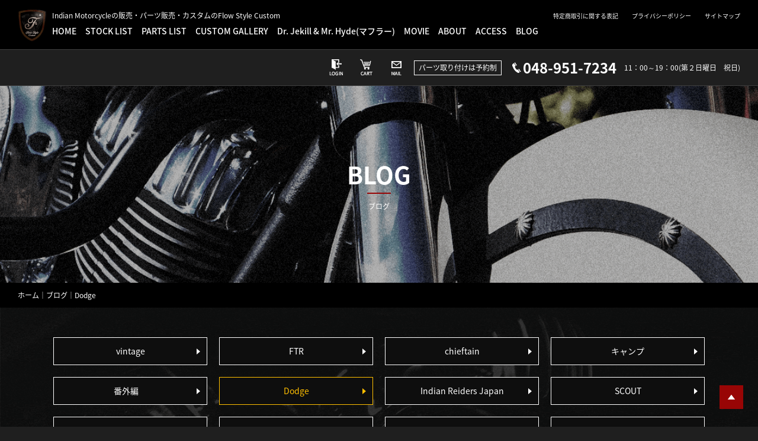

--- FILE ---
content_type: text/html; charset=UTF-8
request_url: https://indian-custom.com/blog/?cg=dodge
body_size: 8593
content:
<!DOCTYPE html>
<html lang="ja">
<head>
<!-- Global site tag (gtag.js) - Google Analytics -->
<script async src="https://www.googletagmanager.com/gtag/js?id=UA-130198198-1"></script>
<script>
  window.dataLayer = window.dataLayer || [];
  function gtag(){dataLayer.push(arguments);}
  gtag('js', new Date());

  gtag('config', 'UA-130198198-1');
</script>
<meta charset="UTF-8">
<title>ブログ | Flow Style Custom</title>

<!-- All in One SEO Pack 2.9.1 by Michael Torbert of Semper Fi Web Design[392,399] -->
<meta name="description"  content="Indian Motorcycleの販売・パーツ販売・カスタムのFlow Style Custom のブログ" />

<meta name="keywords"  content="indianmotorcycle,カスタム,バイク,flowstylecustom,マフラー,パーツ,ジキル＆ハイド" />

<link rel="canonical" href="https://indian-custom.com/blog/" />
<!-- /all in one seo pack -->
<link rel='dns-prefetch' href='//s.w.org' />
		<script type="text/javascript">
			window._wpemojiSettings = {"baseUrl":"https:\/\/s.w.org\/images\/core\/emoji\/11\/72x72\/","ext":".png","svgUrl":"https:\/\/s.w.org\/images\/core\/emoji\/11\/svg\/","svgExt":".svg","source":{"concatemoji":"https:\/\/indian-custom.com\/wp-includes\/js\/wp-emoji-release.min.js?ver=4.9.26"}};
			!function(e,a,t){var n,r,o,i=a.createElement("canvas"),p=i.getContext&&i.getContext("2d");function s(e,t){var a=String.fromCharCode;p.clearRect(0,0,i.width,i.height),p.fillText(a.apply(this,e),0,0);e=i.toDataURL();return p.clearRect(0,0,i.width,i.height),p.fillText(a.apply(this,t),0,0),e===i.toDataURL()}function c(e){var t=a.createElement("script");t.src=e,t.defer=t.type="text/javascript",a.getElementsByTagName("head")[0].appendChild(t)}for(o=Array("flag","emoji"),t.supports={everything:!0,everythingExceptFlag:!0},r=0;r<o.length;r++)t.supports[o[r]]=function(e){if(!p||!p.fillText)return!1;switch(p.textBaseline="top",p.font="600 32px Arial",e){case"flag":return s([55356,56826,55356,56819],[55356,56826,8203,55356,56819])?!1:!s([55356,57332,56128,56423,56128,56418,56128,56421,56128,56430,56128,56423,56128,56447],[55356,57332,8203,56128,56423,8203,56128,56418,8203,56128,56421,8203,56128,56430,8203,56128,56423,8203,56128,56447]);case"emoji":return!s([55358,56760,9792,65039],[55358,56760,8203,9792,65039])}return!1}(o[r]),t.supports.everything=t.supports.everything&&t.supports[o[r]],"flag"!==o[r]&&(t.supports.everythingExceptFlag=t.supports.everythingExceptFlag&&t.supports[o[r]]);t.supports.everythingExceptFlag=t.supports.everythingExceptFlag&&!t.supports.flag,t.DOMReady=!1,t.readyCallback=function(){t.DOMReady=!0},t.supports.everything||(n=function(){t.readyCallback()},a.addEventListener?(a.addEventListener("DOMContentLoaded",n,!1),e.addEventListener("load",n,!1)):(e.attachEvent("onload",n),a.attachEvent("onreadystatechange",function(){"complete"===a.readyState&&t.readyCallback()})),(n=t.source||{}).concatemoji?c(n.concatemoji):n.wpemoji&&n.twemoji&&(c(n.twemoji),c(n.wpemoji)))}(window,document,window._wpemojiSettings);
		</script>
		<style type="text/css">
img.wp-smiley,
img.emoji {
	display: inline !important;
	border: none !important;
	box-shadow: none !important;
	height: 1em !important;
	width: 1em !important;
	margin: 0 .07em !important;
	vertical-align: -0.1em !important;
	background: none !important;
	padding: 0 !important;
}
</style>
<link rel='stylesheet' id='wp-pagenavi-css'  href='https://indian-custom.com/wp-content/plugins/wp-pagenavi/pagenavi-css.css?ver=2.70' type='text/css' media='all' />
<link rel='stylesheet' id='usces_default_css-css'  href='https://indian-custom.com/wp-content/plugins/usc-e-shop/css/usces_default.css?ver=1.9.14.1811011' type='text/css' media='all' />
<link rel='stylesheet' id='usces_cart_css-css'  href='https://indian-custom.com/wp-content/plugins/usc-e-shop/css/usces_cart.css?ver=1.9.14.1811011' type='text/css' media='all' />
<script type='text/javascript' src='https://indian-custom.com/wp-includes/js/jquery/jquery.js?ver=1.12.4'></script>
<script type='text/javascript' src='https://indian-custom.com/wp-includes/js/jquery/jquery-migrate.min.js?ver=1.4.1'></script>
<link rel='https://api.w.org/' href='https://indian-custom.com/wp-json/' />
<link rel="EditURI" type="application/rsd+xml" title="RSD" href="https://indian-custom.com/xmlrpc.php?rsd" />
<link rel="wlwmanifest" type="application/wlwmanifest+xml" href="https://indian-custom.com/wp-includes/wlwmanifest.xml" /> 
<meta name="generator" content="WordPress 4.9.26" />
<link rel='shortlink' href='https://indian-custom.com/?p=100' />
<link rel="alternate" type="application/json+oembed" href="https://indian-custom.com/wp-json/oembed/1.0/embed?url=https%3A%2F%2Findian-custom.com%2Fblog%2F" />
<link rel="alternate" type="text/xml+oembed" href="https://indian-custom.com/wp-json/oembed/1.0/embed?url=https%3A%2F%2Findian-custom.com%2Fblog%2F&#038;format=xml" />
<meta name="google-site-verification" content="M_LgS4lmToFf499IiFDSkJNX6BFJgvH9KhldzKk-rCY" />
<script>
if ((navigator.userAgent.indexOf('iPhone') > 0) || navigator.userAgent.indexOf('iPod') > 0 || navigator.userAgent.indexOf('Android') > 0) {
        document.write('<meta name="viewport" content="width=device-width">');
    }else{
        document.write('<meta name="viewport" content="width=1150">');
    }
</script>
<meta name="format-detection" content="telephone=no">
<meta name="facebook-domain-verification" content="xy5vouqff81rx0ykvsa0tzfcu9ed0x" />
<link href="https://fonts.googleapis.com/earlyaccess/notosansjapanese.css" rel="stylesheet">
<link rel="icon" href="https://indian-custom.com/wp-content/themes/flstyle/favicon.ico">
<link rel="stylesheet" href="https://indian-custom.com/wp-content/themes/flstyle/css/style.css">
<link rel="stylesheet" href="https://indian-custom.com/wp-content/themes/flstyle/css/sp_style.css">
<link rel="stylesheet" href="https://indian-custom.com/wp-content/themes/flstyle/css/slick.css">
<link rel="stylesheet" href="https://indian-custom.com/wp-content/themes/flstyle/css/slick-theme.css">
<link rel="stylesheet" href="https://indian-custom.com/wp-content/themes/flstyle/css/colorbox.css">
<script src="https://ajax.googleapis.com/ajax/libs/jquery/1.11.3/jquery.min.js"></script>
<script src="https://indian-custom.com/wp-content/themes/flstyle/js/common.js"></script>
<script src="https://indian-custom.com/wp-content/themes/flstyle/js/jquery.matchHeight.js"></script>
<script src="https://indian-custom.com/wp-content/themes/flstyle/js/slick.min.js"></script>
<script src="https://indian-custom.com/wp-content/themes/flstyle/js/jquery.colorbox-min.js"></script>
<script src="https://indian-custom.com/wp-content/themes/flstyle/js/swf2js.js"></script>
<script src="https://indian-custom.com/wp-content/themes/flstyle/js/instafeed.min.js"></script>
<script src="https://indian-custom.com/wp-content/themes/flstyle/js/userAgentChecker.js"></script>

<!-- ogp -->
<meta property="fb:app_id" content="#">
<meta property="og:type"   content="article" />
<meta property="og:url"    content="https://indian-custom.com/blog/" />
<meta property="og:title"  content="ブログ" />
<meta property="og:image"  content="https://indian-custom.com/wp-content/themes/flstyle/img/common/logo.png" />
<meta property="og:description"  content="Indian Motorcycleの販売・パーツ販売・カスタムのFlow Style Custom のブログ" />
<meta property="og:site_name"  content="Flow Style Custom" />
<!-- ogp -->

</head>
<body class="page-template page-template-p-blog page-template-p-blog-php page page-id-100">

<div class="pc">
	<div class="swfblock">
		<div id="container1" class="topmovie"><video autoplay muted playsinline src="https://indian-custom.com/wp-content/themes/flstyle/movie/pc.mp4" type="video/webm"></video></div>
		<div class="btt"><a href="#" class="hover" onclick="return false;"><img src="https://indian-custom.com/wp-content/themes/flstyle/img/common/btt.jpg" alt="SKIP"></a></div>
	</div>
</div>

<!--header-->
<header>

	 <div class="headwrap01">
	 	<div class="clearfix">	 	
			<div class="logo"><a href="https://indian-custom.com/" class="hover"><img src="https://indian-custom.com/wp-content/themes/flstyle/img/common/logo.png" alt="Flow Style Custom"></a></div>
			<div class="headblock">
				<h1 class="maintxt">Indian Motorcycleの販売・パーツ販売・カスタムのFlow Style Custom</h1>
				<div class="gnavwrap">
					<nav class="clearfix">
						<ul class="gnav01">
							<li><a href="https://indian-custom.com/">HOME</a></li>
							<li><a href="https://indian-custom.com/stock/">STOCK LIST</a></li>
							<li><a href="https://indian-custom.com/parts/">PARTS LIST</a></li>
							<li><a href="https://indian-custom.com/gallery/">CUSTOM GALLERY</a></li>
							<li><a href="https://indian-custom.com/djmh/">Dr. Jekill & Mr. Hyde(マフラー)</a></li>
							<li><a href="https://indian-custom.com/movie/">MOVIE</a></li>
							<li><a href="https://indian-custom.com/about/">ABOUT</a></li>
							<li><a href="https://indian-custom.com/access/">ACCESS</a></li>
							<li><a href="https://indian-custom.com/blog/">BLOG</a></li>
							<li class="sp"><a href="https://indian-custom.com/news/">NEWS</a></li>
							<li class="sp"><a href="https://indian-custom.com/contact/">お問い合わせ</a></li>
							<li class="sp"><a href="https://indian-custom.com/policy/">プライバシーポリシー</a></li>
							<li class="sp"><a href="https://indian-custom.com/law/">特定商取引に関する表記</a></li>
							<li class="sp"><a href="https://indian-custom.com/s_map/">サイトマップ</a></li>
						</ul>
					</nav>
				</div>
				<div class="pc">
					<ul class="pcnav clearfix">
						<li><a href="https://indian-custom.com/law/">特定商取引に関する表記</a></li>
						<li><a href="https://indian-custom.com/policy/">プライバシーポリシー</a></li>
						<li><a href="https://indian-custom.com/s_map/">サイトマップ</a></li>
					</ul>
				</div>				
				<div class="sp">
					<div class="btn_menu">
						<a class="menu-trigger" href="#">&nbsp;</a>
					</div>
				</div>
			</div>
		</div>		
	</div>
	<div class="headwrap02">
		<ul class="headnav">
			<!--ログイン-->
			<li class="hn03"><a href="https://indian-custom.com/usces-member/?page=login" class="hover"><img src="https://indian-custom.com/wp-content/themes/flstyle/img/common/btn_head_04.png" alt="login"></a></li>
			<!--ログイン-->
			<li class="hn03"><a href="https://indian-custom.com/usces-cart/" class="hover"><img src="https://indian-custom.com/wp-content/themes/flstyle/img/common/btn_head_02.png" alt="cart"></a></li>
			<li class="hn04"><a href="https://indian-custom.com/contact/" class="hover"><img src="https://indian-custom.com/wp-content/themes/flstyle/img/common/btn_head_03.png" alt="mail"></a></li>
			<li class="hn06 type02"><span>パーツ取り付けは予約制</span></li>
			<li class="hn05"><span class="tel">048-951-7234</span></li>
			<li class="hn06">11：00～19：00(第２日曜日　祝日)</li>
		</ul>
	</div>
	<div class="cmnside"><img src="https://indian-custom.com/wp-content/themes/flstyle/img/common/bg_01.png" alt="Flow Style"></div>
</header>
<!--/header-->


<div class="wrap">


	
	
	<!--content-->
	<div class="content_wrap">
		<div class="content clearfix">
			<div class="blogmain">
				<div class="maintitle01 blog">
					<div class="maintitle02">
						<h2 class="maintitle03">BLOG</h2>
						<p class="maintitle04">ブログ</p>
					</div>
				</div>
				<p class="topicpath"><a href="https://indian-custom.com/">ホーム</a>｜<a href="https://indian-custom.com/blog/">ブログ</a>｜Dodge</p>
				<div class="mainblock blog">
					<div class="cmnbox01">
						<ul class="cate01 clearfix">
							<li ><a href="https://indian-custom.com/blog/?cg=vintage" class="hover mh01"><span>vintage</span></a></li>
							<li ><a href="https://indian-custom.com/blog/?cg=ftr" class="hover mh01"><span>FTR</span></a></li>
							<li ><a href="https://indian-custom.com/blog/?cg=chieftain" class="hover mh01"><span>chieftain</span></a></li>
							<li ><a href="https://indian-custom.com/blog/?cg=%e3%82%ad%e3%83%a3%e3%83%b3%e3%83%97" class="hover mh01"><span>キャンプ</span></a></li>
							<li ><a href="https://indian-custom.com/blog/?cg=%e7%95%aa%e5%a4%96%e7%b7%a8%e3%80%80" class="hover mh01"><span>番外編　</span></a></li>
							<li class="active"><a href="https://indian-custom.com/blog/?cg=dodge" class="hover mh01"><span>Dodge</span></a></li>
							<li ><a href="https://indian-custom.com/blog/?cg=indian-reiders-japan" class="hover mh01"><span>Indian Reiders Japan</span></a></li>
							<li ><a href="https://indian-custom.com/blog/?cg=scout" class="hover mh01"><span>SCOUT</span></a></li>
							<li ><a href="https://indian-custom.com/blog/?cg=thunder-stroke-111" class="hover mh01"><span>Thunder Stroke 111</span></a></li>
							<li ><a href="https://indian-custom.com/blog/?cg=%e3%82%aa%e3%83%aa%e3%82%b8%e3%83%8a%e3%83%ab%e3%83%91%e3%83%bc%e3%83%84" class="hover mh01"><span>オリジナルパーツ</span></a></li>
							<li ><a href="https://indian-custom.com/blog/?cg=sr" class="hover mh01"><span>SR</span></a></li>
							<li ><a href="https://indian-custom.com/blog/?cg=custom" class="hover mh01"><span>CUSTOM</span></a></li>
							<li ><a href="https://indian-custom.com/blog/?cg=dark-horse" class="hover mh01"><span>dark horse</span></a></li>
							<li ><a href="https://indian-custom.com/blog/?cg=kings-mountain" class="hover mh01"><span>Kings Mountain</span></a></li>
							<li ><a href="https://indian-custom.com/blog/?cg=indian" class="hover mh01"><span>INDIAN</span></a></li>
							<li ><a href="https://indian-custom.com/blog/?cg=blog" class="hover mh01"><span>ブログ</span></a></li>
						</ul>
						<div class='wp-pagenavi'>
<div class='wp-pagenavi' role='navigation'>
<span class='pages'>1 / 3</span><span aria-current='page' class='current'>1</span><a class="page larger" title="Page 2" href="https://indian-custom.com/blog/page/2/?cg=dodge">2</a><a class="page larger" title="Page 3" href="https://indian-custom.com/blog/page/3/?cg=dodge">3</a><a class="nextpostslink" rel="next" href="https://indian-custom.com/blog/page/2/?cg=dodge">&raquo;</a>
</div>	
						</div>
							<div class="list01 clearfix">
								<p class="list02">10件</p>
								<ul class="list03">
									<li>
										<select name="max" onChange="location.href=value;">
											<option value="https://indian-custom.com/blog/?max=5&cg=dodge" selected>5件</option>
											<option value="https://indian-custom.com/blog/?max=10&cg=dodge" >10件</option>
											<option value="https://indian-custom.com/blog/?max=20&cg=dodge" >20件</option>
										</select>
									</li>
								</ul>
							</div>	

						<div class="bd01">
							<div class="blg01 clearfix">
							<!--
								<div class="blg02">
									<ul class="blg04">
										<li ><a href="https://indian-custom.com/blog/" class="hover">・ALL</a></li>
										<li ><a href="https://indian-custom.com/blog/?cg=vintage" class="hover">・vintage</a></li>
										<li ><a href="https://indian-custom.com/blog/?cg=ftr" class="hover">・FTR</a></li>
										<li ><a href="https://indian-custom.com/blog/?cg=chieftain" class="hover">・chieftain</a></li>
										<li ><a href="https://indian-custom.com/blog/?cg=%e3%82%ad%e3%83%a3%e3%83%b3%e3%83%97" class="hover">・キャンプ</a></li>
										<li ><a href="https://indian-custom.com/blog/?cg=%e7%95%aa%e5%a4%96%e7%b7%a8%e3%80%80" class="hover">・番外編　</a></li>
										<li class="active"><a href="https://indian-custom.com/blog/?cg=dodge" class="hover">・Dodge</a></li>
										<li ><a href="https://indian-custom.com/blog/?cg=indian-reiders-japan" class="hover">・Indian Reiders Japan</a></li>
										<li ><a href="https://indian-custom.com/blog/?cg=scout" class="hover">・SCOUT</a></li>
										<li ><a href="https://indian-custom.com/blog/?cg=thunder-stroke-111" class="hover">・Thunder Stroke 111</a></li>
										<li ><a href="https://indian-custom.com/blog/?cg=%e3%82%aa%e3%83%aa%e3%82%b8%e3%83%8a%e3%83%ab%e3%83%91%e3%83%bc%e3%83%84" class="hover">・オリジナルパーツ</a></li>
										<li ><a href="https://indian-custom.com/blog/?cg=sr" class="hover">・SR</a></li>
										<li ><a href="https://indian-custom.com/blog/?cg=custom" class="hover">・CUSTOM</a></li>
										<li ><a href="https://indian-custom.com/blog/?cg=dark-horse" class="hover">・dark horse</a></li>
										<li ><a href="https://indian-custom.com/blog/?cg=kings-mountain" class="hover">・Kings Mountain</a></li>
										<li ><a href="https://indian-custom.com/blog/?cg=indian" class="hover">・INDIAN</a></li>
										<li ><a href="https://indian-custom.com/blog/?cg=blog" class="hover">・ブログ</a></li>
									</ul>
								</div>
								-->
								<div class="blg03 blg03_1">


									<div class="addblg01 clearfix">
										<div class="addblg02 addblg02_1 clearfix">
											<a href="https://indian-custom.com/blog_ty/%e3%81%82%e3%81%91%e3%81%be%e3%81%97%e3%81%a6%e3%81%8a%e3%82%81%e3%81%a7%e3%81%a8%e3%81%86%e3%81%94%e3%81%96%e3%81%84%e3%81%be%e3%81%99%ef%bc%81/" class="hover">
												<div class="addblg03wrap">
													<div class="addblg03 addblg03_1"><img src="https://indian-custom.com/wp-content/uploads/2019/02/image-400x268.png" alt="ブログ"></div>
													<ul class="addblg03cate">
														<li><a class="addblg03cate_inner" href="https://indian-custom.com/blog/?cg=%e7%95%aa%e5%a4%96%e7%b7%a8%e3%80%80">番外編　</a></li>
														<li><a class="addblg03cate_inner" href="https://indian-custom.com/blog/?cg=dodge">Dodge</a></li>
													</ul>
												</div>
												<div class="addblg04wrap">
													<a class="hover" href="https://indian-custom.com/blog_ty/%e3%81%82%e3%81%91%e3%81%be%e3%81%97%e3%81%a6%e3%81%8a%e3%82%81%e3%81%a7%e3%81%a8%e3%81%86%e3%81%94%e3%81%96%e3%81%84%e3%81%be%e3%81%99%ef%bc%81/">
														<h3 class="addblg04title">あけましておめでとうございます！</h3>
														<p class="addblg04">2019.02.14</p>
														<p class="addblg04txt">あけましておめでとうございます。
&nbsp;
&nbsp;

ろくに更新もしないブログですが、お付き合いいただき有難う御座います。
&nbsp;
今年は長い正月休暇でした。
忙しかっただけにリフレッシュできました。
&nbsp;
３日から３泊４日で冬キャンして来ました。
&nbsp;
富士山が一望できる”ふもとっぱら”
&nbsp;
最高でしたよ！朝の気温−６度でしたが。。。
&nbsp;

&nbsp;
フレンチブルは寒さに強いらしい。。。
&nbsp;
&nbsp;

&nbsp;
&nbsp;
初日にテントをペグダウンしているとなんか賑やかに
超風が強く俺は必死にテント設営。
&nbsp;
うるさいのも気にせずにせっせと避難所。。。いやテントを張っていましいた。
&nbsp;
パパ！火事！！
&nbsp;
めっちゃ火が出てます！
&nbsp;

こ...</p>
													</a>
												</div>
											</a>
										</div>
										<div class="addblg02 addblg02_1 clearfix">
											<a href="https://indian-custom.com/blog_ty/%e3%83%a9%e3%83%a0%e3%83%90%e3%83%b3%e3%81%a7%e3%80%81%e3%81%af%e3%81%a4%e3%82%ad%e3%83%a3%e3%83%b3%e3%83%97/" class="hover">
												<div class="addblg03wrap">
													<div class="addblg03 addblg03_1"><img src="https://indian-custom.com/wp-content/uploads/2019/02/image-8.png" alt="ブログ"></div>
													<ul class="addblg03cate">
														<li><a class="addblg03cate_inner" href="https://indian-custom.com/blog/?cg=%e3%82%ad%e3%83%a3%e3%83%b3%e3%83%97">キャンプ</a></li>
														<li><a class="addblg03cate_inner" href="https://indian-custom.com/blog/?cg=%e7%95%aa%e5%a4%96%e7%b7%a8%e3%80%80">番外編　</a></li>
														<li><a class="addblg03cate_inner" href="https://indian-custom.com/blog/?cg=dodge">Dodge</a></li>
													</ul>
												</div>
												<div class="addblg04wrap">
													<a class="hover" href="https://indian-custom.com/blog_ty/%e3%83%a9%e3%83%a0%e3%83%90%e3%83%b3%e3%81%a7%e3%80%81%e3%81%af%e3%81%a4%e3%82%ad%e3%83%a3%e3%83%b3%e3%83%97/">
														<h3 class="addblg04title">ラムバンで、はつキャンプ</h3>
														<p class="addblg04">2019.02.14</p>
														<p class="addblg04txt">先週、山梨の、南アルプス市にあるキャンプ場まで行ってきました。

個人的には、この季節のキャンプが好きです。

空いてるし、虫も少ないし、焚き火の暖かさでほっこりできる。。。

空もすんでて、星も綺麗（ハート）

といきたいとこでしたが、あいにく曇り。

せっかくの流星群も、全くもって見えず、皆お疲れで8時就寝。


よく寝れました♪(´ε｀ )


やはり、キャンプ場がよく似合う！



</p>
													</a>
												</div>
											</a>
										</div>
										<div class="addblg02 addblg02_1 clearfix">
											<a href="https://indian-custom.com/blog_ty/ram%e3%83%90%e3%83%b3%e3%80%80diy2%e3%80%80%e5%86%85%e8%a3%85%e3%81%9d%e3%81%ae4/" class="hover">
												<div class="addblg03wrap">
													<div class="addblg03 addblg03_1"><img src="https://indian-custom.com/wp-content/uploads/2019/02/image-9.png" alt="ブログ"></div>
													<ul class="addblg03cate">
														<li><a class="addblg03cate_inner" href="https://indian-custom.com/blog/?cg=%e7%95%aa%e5%a4%96%e7%b7%a8%e3%80%80">番外編　</a></li>
														<li><a class="addblg03cate_inner" href="https://indian-custom.com/blog/?cg=dodge">Dodge</a></li>
														<li><a class="addblg03cate_inner" href="https://indian-custom.com/blog/?cg=custom">CUSTOM</a></li>
													</ul>
												</div>
												<div class="addblg04wrap">
													<a class="hover" href="https://indian-custom.com/blog_ty/ram%e3%83%90%e3%83%b3%e3%80%80diy2%e3%80%80%e5%86%85%e8%a3%85%e3%81%9d%e3%81%ae4/">
														<h3 class="addblg04title">RAMバン　DIY2　内装その4</h3>
														<p class="addblg04">2019.02.14</p>
														<p class="addblg04txt">さてさて。
&nbsp;
無事、４枚作り終えまして、車内にはめ込みたいところなのですが
&nbsp;
その前に。
&nbsp;
あの薄っぺらい断熱材の対策をせねば。
&nbsp;
というわけで、車体内側に、12ｍｍのウレタンをはりまして。
&nbsp;
その上から、オリジナルのもはっときました。
&nbsp;
&nbsp;


&nbsp;
&nbsp;
これで、冬季、スキー場車中泊もいけそうよね。
&nbsp;
ってところで、全部つけるとこうなりました！！
&nbsp;

&nbsp;




&nbsp;
一番苦労したのは。ココ。
&nbsp;

&nbsp;
はめるのものすごく大変。
&nbsp;
上が先だと下が入らず
&nbsp;
逆だとまた出来ず。。。。。。。
&nbsp;
というわけで、観音開き部分はまた今度！
&nbsp;
とりあえず、壁面終了でござる。</p>
													</a>
												</div>
											</a>
										</div>
										<div class="addblg02 addblg02_1 clearfix">
											<a href="https://indian-custom.com/blog_ty/ram%e3%83%90%e3%83%b3%e3%80%80diy2%e3%80%80%e5%86%85%e8%a3%85%e3%81%9d%e3%81%ae3/" class="hover">
												<div class="addblg03wrap">
													<div class="addblg03 addblg03_1"><img src="https://indian-custom.com/wp-content/uploads/2019/02/image-10.png" alt="ブログ"></div>
													<ul class="addblg03cate">
														<li><a class="addblg03cate_inner" href="https://indian-custom.com/blog/?cg=%e7%95%aa%e5%a4%96%e7%b7%a8%e3%80%80">番外編　</a></li>
														<li><a class="addblg03cate_inner" href="https://indian-custom.com/blog/?cg=dodge">Dodge</a></li>
														<li><a class="addblg03cate_inner" href="https://indian-custom.com/blog/?cg=custom">CUSTOM</a></li>
													</ul>
												</div>
												<div class="addblg04wrap">
													<a class="hover" href="https://indian-custom.com/blog_ty/ram%e3%83%90%e3%83%b3%e3%80%80diy2%e3%80%80%e5%86%85%e8%a3%85%e3%81%9d%e3%81%ae3/">
														<h3 class="addblg04title">RAMバン　DIY2　内装その3</h3>
														<p class="addblg04">2019.02.14</p>
														<p class="addblg04txt">前回、（RAMバン ＤＩＹ2 内装その2）で
&nbsp;
切り終えた板金に、いよいよウレタン＆生地巻きしていこうと思います。
&nbsp;
&nbsp;
&nbsp;
&nbsp;
まず、あらかじめ、この部品
&nbsp;


&nbsp;
を板金に仕込んでおいて、一度はめ込み、位置をだして止めておきます
（テープでとめました）。
&nbsp;
その上から
&nbsp;
接着材のついたウレタン5ｍｍを板に接着します。
&nbsp;

&nbsp;
で、はみ出たところを、カッターでチョキチョキ。
&nbsp;

&nbsp;
ひっくり返して、生地（エクセーヌ）をシワにならないように
&nbsp;
慎重に少しずつ貼っていきます。

（ウレタンには、接着材がついています）
&nbsp;




&nbsp;
&nbsp;
またひっくり返しまして、フチに両面テープを（結構...</p>
													</a>
												</div>
											</a>
										</div>
										<div class="addblg02 addblg02_1 clearfix">
											<a href="https://indian-custom.com/blog_ty/%e3%82%af%e3%83%bc%e3%83%a9%e3%83%bc%ef%bd%82%ef%bd%8f%ef%bd%98/" class="hover">
												<div class="addblg03wrap">
													<div class="addblg03 addblg03_1"><img src="https://indian-custom.com/wp-content/uploads/2019/02/image-11-478x268.png" alt="ブログ"></div>
													<ul class="addblg03cate">
														<li><a class="addblg03cate_inner" href="https://indian-custom.com/blog/?cg=%e3%82%ad%e3%83%a3%e3%83%b3%e3%83%97">キャンプ</a></li>
														<li><a class="addblg03cate_inner" href="https://indian-custom.com/blog/?cg=%e7%95%aa%e5%a4%96%e7%b7%a8%e3%80%80">番外編　</a></li>
														<li><a class="addblg03cate_inner" href="https://indian-custom.com/blog/?cg=dodge">Dodge</a></li>
													</ul>
												</div>
												<div class="addblg04wrap">
													<a class="hover" href="https://indian-custom.com/blog_ty/%e3%82%af%e3%83%bc%e3%83%a9%e3%83%bc%ef%bd%82%ef%bd%8f%ef%bd%98/">
														<h3 class="addblg04title">クーラーＢＯＸ</h3>
														<p class="addblg04">2019.02.14</p>
														<p class="addblg04txt">今年の夏。
&nbsp;
キャンプ＆ＢＢＱのために、クーラーBOXを買いました。
&nbsp;
&nbsp;
これ。可愛くって一目ぼれ。
&nbsp;
栓抜き付き！！（たぶん使うことない）
&nbsp;

&nbsp;
&nbsp;
保温性能もとてもよくって
&nbsp;
保冷剤(プラスチックの板状のヤツ)４枚+凍らせたペット４本ぐらいと
&nbsp;
凍ったお肉収納で、
&nbsp;
二晩いけました♪
&nbsp;
&nbsp;
で、こんな素敵なクーラーボックスが
&nbsp;
ここにピッタリ収納できる。
&nbsp;
広いね！ラムバン！
&nbsp;


&nbsp;
飲みたいときに、飲みたいものが、キンキンで飲める！！
&nbsp;
素敵！（これから寒いけどね。）</p>
													</a>
												</div>
											</a>
										</div>
									</div>
									
									
								</div>
							</div>
						</div>

							<div class="list01 clearfix">
								<p class="list02">10件</p>
								<ul class="list03">
									<li>
										<select name="max" onChange="location.href=value;">
											<option value="https://indian-custom.com/blog/?max=5&cg=dodge" selected>5件</option>
											<option value="https://indian-custom.com/blog/?max=10&cg=dodge" >10件</option>
											<option value="https://indian-custom.com/blog/?max=20&cg=dodge" >20件</option>
										</select>
									</li>
								</ul>
							</div>	


						<div class='wp-pagenavi'>
<div class='wp-pagenavi' role='navigation'>
<span class='pages'>1 / 3</span><span aria-current='page' class='current'>1</span><a class="page larger" title="Page 2" href="https://indian-custom.com/blog/page/2/?cg=dodge">2</a><a class="page larger" title="Page 3" href="https://indian-custom.com/blog/page/3/?cg=dodge">3</a><a class="nextpostslink" rel="next" href="https://indian-custom.com/blog/page/2/?cg=dodge">&raquo;</a>
</div>						</div>					
					</div>
				</div>				
 			</div>
		</div>
	</div>
	<!--/content-->
	
	



	<!--footer-->
	<footer>
		<div class="footerwrap01">
			<div class="ft01 clearfix">
				<ul class="ft02">
					<li><a href="https://indian-custom.com/">HOME</a></li>
					<li><a href="https://indian-custom.com/stock/">STOCK LIST</a></li>
					<li><a href="https://indian-custom.com/parts/">PARTS LIST</a></li>
					<li><a href="https://indian-custom.com/djmh/">Dr. Jekill & Mr. Hyde(マフラー)</a></li>
				</ul>
				<ul class="ft02">
					<li><a href="https://indian-custom.com/gallery/">CUSTOM GALLERY</a></li>
					<li><a href="https://indian-custom.com/movie/">MOVIE</a></li>
				</ul>
				<ul class="ft02">
					<li><a href="https://indian-custom.com/about/">ABOUT</a></li>
					<li><a href="https://indian-custom.com/access/">ACCESS</a></li>
					<li><a href="https://indian-custom.com/blog/">BLOG</a></li>
				</ul>
				<ul class="ft02">
					<li><a href="https://indian-custom.com/news/">NEWS</a></li>
					<li><a href="https://indian-custom.com/contact/">お問い合わせ</a></li>
					<li><a href="https://indian-custom.com/law/">特定商取引に関する表記</a></li>
					<li><a href="https://indian-custom.com/policy/">プライバシーポリシー</a></li>
					<li><a href="https://indian-custom.com/s_map/">サイトマップ</a></li>
				</ul>
			</div>
			<div class="ft03"><a href="https://indian-custom.com/" class="hover"><img src="https://indian-custom.com/wp-content/themes/flstyle/img/common/footer_logo.png" alt="Flow Style Custom"></a></div>
			<ul class="ft04">
				<li class="ft05"><a href="https://indian-custom.com/contact/" class="hover">MAIL</a></li>
				<li class="ft06"><span class="tel">048-951-7234</span></li>
				<li class="ft07">11：00～19：00(第２日曜日　祝日)</li>
				<li class="fta"><span>パーツ取り付けは予約制</span></li>
			</ul>
			<p class="ft08">〒340-0001<br>埼玉県草加市柿木町466-3</p>
			<ul class="ft09">
				<li><a href="https://www.facebook.com/flowstyle3000/" class="hover" target="_blank"><img src="https://indian-custom.com/wp-content/themes/flstyle/img/common/sns_01.png" alt="facebook"></a></li>
				<li><a href="https://www.instagram.com/flowstylecustom/" class="hover" target="_blank"><img src="https://indian-custom.com/wp-content/themes/flstyle/img/common/sns_03.png" alt="instagram"></a></li>
			</ul>
			<p class="copy">Copyright &copy; 2019 Flow Style Custom. All rights reserved. </p>
			<div class="pagetop"><a href="#" class="to_top hover"><img src="https://indian-custom.com/wp-content/themes/flstyle/img/common/btn_pagetop.png" alt="pagetop"></a></div>
		</div>
	</footer>
	<!--/footer-->
	

</div>


</body>
	<script type='text/javascript'>
		uscesL10n = {
						
			'ajaxurl': "https://indian-custom.com/wp-admin/admin-ajax.php",
			'loaderurl': "https://indian-custom.com/wp-content/plugins/usc-e-shop/images/loading.gif",
			'post_id': "100",
			'cart_number': "59",
			'is_cart_row': false,
			'opt_esse': new Array(  ),
			'opt_means': new Array(  ),
			'mes_opts': new Array(  ),
			'key_opts': new Array(  ), 
			'previous_url': "https://indian-custom.com", 
			'itemRestriction': "",
			'itemOrderAcceptable': "0",
			'uscespage': "",
			'uscesid': "MDU3MzRlNjgyOTQ2MjM4NWQ1OGE2MTBhNGVhNzJkMDA0MzQwNjA0OTcwMmQ2NWU1X2FjdGluZ18wX0E%3D",
			'wc_nonce': "a3b5b5fcbb"
		}
	</script>
	<script type='text/javascript' src='https://indian-custom.com/wp-content/plugins/usc-e-shop/js/usces_cart.js'></script>
<!-- Welcart version : v1.9.14.1811011 -->
<script type='text/javascript' src='https://indian-custom.com/wp-includes/js/wp-embed.min.js?ver=4.9.26'></script>
		
<script type="application/ld+json">
{ 
	"@context": "http://schema.org/", 
	"@type": "Organization",
	"name": "Flow Style Custom",
	"telephone": "048-951-7234",
	"address": {
        "@type": "PostalAddress",
        "addressLocality": "草加市柿木町",
        "addressRegion": "埼玉県",
        "postalCode": "340-0001",
        "streetAddress": "466-3",
        "addressCountry": "JP"
    },
	"url": "https://indian-custom.com/"
}
</script>
<script type="application/ld+json">
{ "@context":"http://schema.org",
  "@type": "BreadcrumbList",
  "itemListElement":
  [
    {"@type": "ListItem","position": 1,"item":{"@id": "https://indian-custom.com","name": "ホーム"}},
    {"@type": "ListItem","position": 2,"item":{"@id": "https://indian-custom.com/blog/","name": "ブログ"}}
  ]
}
</script>

</html>


--- FILE ---
content_type: text/css
request_url: https://indian-custom.com/wp-content/themes/flstyle/css/style.css
body_size: 8575
content:
@charset "utf-8";
.sp {
	display: none!important;
}
@font-face {
	font-family: 'hatten';
	src: url(HATTEN.ttf);
}
input[type="submit"] {
	-webkit-appearance: none;
}
* {
	margin: 0;
	padding: 0;
	box-sizing: border-box !important;
	-moz-box-sizing: border-box !important;
	-webkit-box-sizing: border-box !important;
}
body {
	font-size: 14px;
	font-family: 'Noto Sans Japanese', "ヒラギノ角ゴ ProN W3", "Hiragino Kaku Gothic ProN", "メイリオ", "Lucida Grande", Meiryo, sans-serif;
	text-align: left;
	-webkit-text-size-adjust: 100%;
	color: #FFF;
	width: 100%;
	min-width: 1150px;
	word-break: break-all;
	line-height: 1.5;
	overflow-x: hidden;
	background-color: #1F1F1F;
}
.alignnone {
    margin: 5px 20px 20px 0;
}
 
.aligncenter,
div.aligncenter {
    display: block;
    margin: 5px auto 5px auto;
}
 
.alignright {
    float:right;
    margin: 5px 0 20px 20px;
}
 
.alignleft {
    float: left;
    margin: 5px 20px 20px 0;
}
 
.aligncenter {
    display: block;
    margin: 5px auto 5px auto;
}
 
a img.alignright {
    float: right;
    margin: 5px 0 20px 20px;
}
 
a img.alignnone {
    margin: 5px 20px 20px 0;
}
 
a img.alignleft {
    float: left;
    margin: 5px 20px 20px 0;
}
 
a img.aligncenter {
    display: block;
    margin-left: auto;
    margin-right: auto
}
 
.wp-caption {
    background: #eee;
    border: 1px solid #ddd;
    max-width: 96%;
    padding: 10px;
}
 
.wp-caption.alignnone {
    margin: 5px 20px 20px 0;
}
 
.wp-caption.alignleft {
    margin: 5px 20px 20px 0;
}
 
.wp-caption.alignright {
    margin: 5px 0 20px 20px;
}
 
.wp-caption img {
    border: 0 none;
    height: auto;
    margin: 0;
    max-width: 98.5%;
    padding: 0;
    width: auto;
}
 
.wp-caption p.wp-caption-text {
    margin: 0;
    padding: 5px 0;
}
input ,textarea {
	font-family: 'Noto Sans Japanese', "ヒラギノ角ゴ ProN W3", "Hiragino Kaku Gothic ProN", "メイリオ", "Lucida Grande", Meiryo, sans-serif;
}
a {
	-webkit-transition: all 0.2s;
	-ms-transition: all 0.2s;
	-o-transition: all 0.2s;
	-ms-transition: all 0.2s;
	transition: all 0.2s;
}
.hover {
	-webkit-transition: all 0.2s;
	-ms-transition: all 0.2s;
	-o-transition: all 0.2s;
	-ms-transition: all 0.2s;
	transition: all 0.2s;
}
p, dt, dd, li, th, td {
	line-height: 1.5;
}
/*clearfix */
.clearfix:after {
	display: block;
	font-size: 0;
	content: " ";
	clear: both;
	height: 0;
	min-height: 0px;
}
h1 {
	padding: inherit;
	font-size: 2em;
	-webkit-margin-before: 0em;
	-webkit-margin-after: 0em;
	-webkit-margin-start: 0px;
	-webkit-margin-end: 0px;
	display: inherit;
}
h1, h2, h3, h4, h5, h6 {
	margin: 0;
	font-family: inherit;
	font-weight: inherit;
	line-height: inherit;
	color: inherit;
	text-rendering: inherit;
}
img {
	border: none;
	vertical-align: top;
	height: auto;
	max-width:100%;
}
ul, ol {
	margin: 0;
	padding: 0;
	list-style: none;
}
li {
	margin: 0px;
	padding: 0px;
}
a {
	color: #FFF;
	text-decoration: none;
}
a:hover {
	color: #FFF;
	text-decoration: underline;
}
.hover:hover {
	opacity: 0.7;
}
.link01 {
	text-decoration: underline;
}
.link01:hover {
	text-decoration: none;
}
.tar {
	text-align: right;
}
.tal {
	text-align: left;
}
.fl {
	float: left;
}
.fr {
	float: right;
}
.bold {
	font-weight: bold;
}
.mb10 {
	margin-bottom: 10px;
}

.center {
	text-align: center!important;
}
.left {
	text-align: left;
}

table {
	border-collapse: collapse;
}
.red {
	color: #F00;
}

iframe {
	border-top-style: none;
	border-right-style: none;
	border-bottom-style: none;
	border-left-style: none;
}
.acccont {
	display: none;
	-webkit-transition: none;
	-ms-transition: none;
	-o-transition: none;
	-ms-transition: none;
	transition: none;
}
.headwrap01 {
	background-color: #000;
	padding-top: 15px;
	padding-right: 30px;
	padding-bottom: 12px;
	padding-left: 30px;
	position:relative;
}
.logo {
	float: left;
	margin-right: 10px;
}
.headblock {
	float: left;
}
.maintxt {
	font-size: 12px;
	font-weight: normal;
	margin-top: 0px;
	margin-right: 0px;
	margin-bottom: 7px;
	margin-left: 0px;
	padding-top: 2px;
	padding-right: 0px;
	padding-bottom: 0px;
	padding-left: 0px;
}
.gnav01 li {
	font-weight: 500;
	float: left;
	margin-right: 15px;
}
.gnav01 li a {
	text-decoration: none;
	display: block;
	padding-bottom: 3px;
	border-bottom: 1px solid #000;
}
.gnav01 li a:hover {
	border-bottom-color: #FF0000;
}
.pcnav {
	position: absolute;
	top: 15px;
	right: 30px;
}
.pcnav li {
	display: inline-block;
	margin-left: 20px;
	font-size: 10px;
}
.headwrap02 {
	padding-top: 12px;
	padding-right: 30px;
	padding-bottom: 12px;
	padding-left: 30px;
	border-top: 1px solid #3E3E3E;
	border-bottom: 1px solid #3E3E3E;
}
.headnav {
	text-align: right;
}
.headnav li {
	display: inline-block;
	vertical-align: middle;
}
.hn01 {
	width: 160px;
	position: relative;
}
.hn01 input {
	padding: 5px;
	width: 100%;
}
.hn01 button {
	background-color: transparent;
	border-style: none;
	position: absolute;
	top: 8px;
	right: 7px;
}
.hn02 {
	margin-left: 20px;
}
.hn03 {
	margin-left: 15px;
}
.hn04 {
	margin-left: 15px;
}
.hn05 {
	font-size: 24px;
	font-weight: bold;
	background-image: url(../img/common/head_tel.png);
	background-repeat: no-repeat;
	background-position: left center;
	padding-left: 18px;
	margin-left: 15px;
}
.hn06 {
	font-size: 12px;
	margin-left: 10px;
}
.cmnside {
	position: absolute;
	top: 400px;
	right: 35px;
}
.footerwrap01 {
	background-color: #000;
	padding-top: 75px;
	padding-bottom: 75px;
	padding-right: 40px;
	padding-left: 40px;
	border-top: 1px solid #3E3E3E;
}
.ft01 {
	display: table;
	width: 1100px;
  margin:0 auto;
	margin-bottom: 75px;
	border-left: 1px solid #444;
}
.ft02 {
	vertical-align: top;
	display: table-cell;
	border-right: 1px solid #444;
	width: 25%;
	padding-top: 10px;
	padding-right: 20px;
	padding-bottom: 10px;
	padding-left: 20px;
}
.ft02 li {
	font-size: 12px;
	font-weight: bold;
	margin-bottom: 3px;
}

.ft03 {
	text-align: center;
	margin-bottom: 20px;
}
.ft04 {
	text-align: center;
	margin-bottom: 55px;
}
.ft05 {
	font-size: 20px;
	font-weight: bold;	
}
.ft05 a {
	text-decoration: none;
	background-image: url(../img/common/footer_mail.png);
	background-repeat: no-repeat;
	background-position: left center;
	padding-left: 28px;
	display:inline-block;
}
.ft06 {
	font-size: 24px;
	font-weight: bold;
	margin-bottom:3px;
}
.ft06 span {
	background-image: url(../img/common/footer_tel.png);
	background-repeat: no-repeat;
	background-position: left center;
	padding-left: 20px;
	display:inline-block;
}
.ft07 {
	font-size: 10px;
}
.ft08 {
	font-size: 10px;
	text-align: center;
	margin-bottom: 20px;
}
.ft09 {
	text-align: center;
	margin-bottom: 30px;
}
.ft09 li {
	vertical-align: middle;
	display: inline-block;
	margin-right: 9px;
	margin-left: 9px;
}
.copy {
	font-size: 10px;
	text-align: center;
}
.pagetop {
	position: fixed;
	right: 25px;
	bottom: 30px;
}

.wrap {
	padding-right: 90px;
	padding-left: 90px;
	background-image: url(../img/common/bg_02.png);
	background-repeat: repeat-y;
	background-position: center top;
}
.content_wrap {
	background-color: #000;
	padding-bottom: 1px;
}
.w100 {
	width: 100%;
}


.main01 {
	position: relative;
	margin-bottom: 70px;
}
.main02 {
}
.main03 {
	position: absolute;
	right: 35px;
	top: 35px;
}
.main04 {
	position: absolute;
	left: 35px;
	top: 35px;
}
.main05 {
	margin-left: -23px;
	position: absolute;
	left: 50%;
	bottom: 25px;
}
.slide01 img {
	width:100%;
}
.slick-slide {
    outline: none;
}
.title01 {
	margin-bottom:30px;
}
.title02 {
	font-size: 36px;
	font-weight: 800;
	color: #565656;
	font-style: italic;
	margin-bottom: 12px;
	padding-bottom: 2px;
	position: relative;
}
.title02::before {
    content: "";
    position: absolute;
    left: 0;
    right: 0;
    bottom: 0;
    border-bottom: 1px solid #980505;
    width: 40px;
}
.title03 {
	font-size: 12px;
}
.title01.type02 {
	text-align:center;
}
.title01.type02 .title02::before {
	margin:0 auto;
}
.tabt01 {
	margin-bottom: 70px;
	width:100%;
	display:table;
}
.tabt02 {
	display:table-cell;
	vertical-align:middle;
	width:50%;
}
.tabt03 {
	display:table-cell;
	vertical-align:middle;
	padding-left:80px;
	padding-right:80px;
}
.tabt04 {
}

.tmb01 {
	background-repeat: no-repeat;
	background-position: center top;
	background-size:cover;
	margin-bottom:70px;
	min-height:520px;
	position:relative;
}
.tmb01.type01 {
	background-image: url(../img/top/pic_02.png);
}
.tmb01.type02 {
	background-image: url(../img/top/pic_03.png);
}
.tmb01.type03 {
	background-image: url(../img/top/pic_05.png);
}
.tmb02 {
	position:absolute;
	width:560px;
	padding:35px;
	background-color:#000;
	right:0;
	bottom:0;
}
.tmb02.type02 {
	left:0;
	right: inherit;
}
.tmb03 {
	font-size:16px;
	margin-bottom:30px;
}
.tmb04 {
	width:245px;
}
a.cmnbtn01 {
	border-radius: 5px;
	color: #fff;
	font-size: 13px;
	text-align: center;
	font-weight: 500;
	display: block;
	background-color: #980505;
	padding-top: 14px;
	padding-bottom: 14px;
	text-decoration: none;
	box-shadow:4px 4px 0px 0px #390202;
}
.mov01 {
	background-image: url(../img/top/pic_04.png);
	background-repeat: no-repeat;
	background-position: center center;
	background-size:cover;
	margin-bottom: 70px;
	padding-top: 75px;
	padding-bottom: 75px;
}
.mov02 {
	text-align:center;
	margin-bottom:30px;
}
.mov02 li {
	display:inline-block;
	vertical-align:top;
	margin-left:15px;
	margin-right:15px;
}
.mov03 {
	width:245px;
	margin:0 auto;
}

.blog01 {
	background-image: url(../img/top/pic_06.png);
	background-repeat: no-repeat;
	background-position: center center;
	background-size: cover;
	padding-top: 75px;
	padding-bottom: 75px;
}
.blog02 {
	text-align:center;
}
/*.blog03 {
	width:260px;
	display:inline-block;
	vertical-align:top;
	margin-bottom:40px;
	margin-left:7px;
	margin-right:7px;
}
.blog03:first-child {
	margin-left:0;
}
.blog03:last-child {
	margin-right:0;
}*/
.blog03 {
	width: 19%;
    display: inline-block;
    vertical-align: top;
    margin-bottom: 40px;
    margin-left: 0.3%;
    margin-right: 0.3%;
}
.blog03 a {
	display: block;
	text-decoration: none;
}

.blog04 {
	margin-bottom:10px;
}
.blog05 {
	text-align:left;
	font-size:12px;
}
.tdh01 {
	padding-top: 75px;
	padding-bottom: 75px;
}
.tdh02 {
	text-align:center;
	margin-bottom:7px;
}
.tdh03 {
	font-size:18px;
	text-align:center;
	margin-bottom:7px;
}
.tdh04 {
	text-align:center;
	margin-bottom:25px;
}
.more01 {
	width: 100px;
	margin-right: auto;
	margin-left: auto;
}
.more01 a {
	font-size: 11px;
	font-weight: bold;
	display: block;
	padding-top: 7px;
	padding-bottom: 7px;
	border: 1px solid #FFF;
	text-align: center;
	text-decoration: none;
}
.isg01 {
	padding-top: 75px;
	padding-bottom: 75px;
	background-color: #191919;
}
.isg02 {
	text-align:center;	
}
.isg03 {	
	width:178px;
	display:inline-block;
	vertical-align:top;
	margin-bottom:40px;
	margin-left:22px;
	margin-right:22px;
}
.isg03:first-child {
	margin-left:0;
}
.isg03:last-child {
	margin-right:0;
}

.nws01 {
	background-image: url(../img/top/pic_09.png);
	background-repeat: no-repeat;
	background-position: center center;
	background-size: cover;
	padding-top: 75px;
	padding-bottom: 75px;
}
.nws02 {
	width:750px;
	margin:0 auto;
	margin-bottom:40px;
}
.nws03 {
	background-color: rgba(255,255,255,0.1);
	display: table;
	width: 100%;
	margin-bottom: 10px;
	padding: 12px;
}
.nws03 dt {
	display: table-cell;
	vertical-align: middle;
	width: 8em;
	font-size: 12px;
	font-weight: 500;
}
.nws03 dd {
	display:table-cell;
	vertical-align:middle;
	font-size: 12px;
}
.maintitle01.gallery {
	background-image: url(../img/common/main_gallery.png);
}
.mainblock.gallery {
	background-image: url(../img/common/bg_gallery.png);
}
.maintitle01.stock {
	background-image: url(../img/common/main_stock.png);
}
.mainblock.stock {
	background-image: url(../img/common/bg_stock.png);
}
.maintitle01.parts {
	background-image: url(../img/common/main_parts.png);
}
.mainblock.parts {
	background-image: url(../img/common/bg_parts.png);
}
.maintitle01.news {
	background-image: url(../img/common/main_news.png);
}
.mainblock.news {
	background-image: url(../img/common/bg_news.png);
}
.maintitle01.blog {
	background-image: url(../img/common/main_blog.png);
}
.mainblock.blog {
	background-image: url(../img/common/bg_blog.png);
}
.maintitle01.about {
	background-image: url(../img/common/main_about.png);
}
.mainblock.about {
	background-image: url(../img/common/bg_about.png);
}
.maintitle01.policy {
	background-image: url(../img/common/main_policy.png);
}
.mainblock.policy {
	background-image: url(../img/common/bg_policy.png);
}
.maintitle01.contact {
	background-image: url(../img/common/main_contact.png);
}
.mainblock.contact {
	background-image: url(../img/common/bg_contact.png);
}
.maintitle01.law {
	background-image: url(../img/common/main_law.png);
}
.mainblock.law {
	background-image: url(../img/common/bg_law.png);
}
.maintitle01.access {
	background-image: url(../img/common/main_access.png);
}
.mainblock.access {
	background-image: url(../img/common/bg_access.png);
}
.maintitle01.djmh {
	background-image: url(../img/common/main_djmh.png);
}
.mainblock.djmh {
	background-image: url(../img/common/bg_djmh.png);
}
.maintitle01.movie {
	background-image: url(../img/common/main_movie.png);
}
.mainblock.movie {
	background-image: url(../img/common/bg_movie.png);
}
.maintitle01.sitemap {
	background-image: url(../img/common/main_sitemap.png);
}
.mainblock.sitemap {
	background-image: url(../img/common/bg_sitemap.png);
}
.maintitle01 {
	background-repeat: no-repeat;
	background-position: center center;
	background-size:cover;
	padding-top: 120px;
	padding-bottom: 120px;
}
.maintitle03 {
	font-size: 40px;
	font-weight: bold;
	color: #fff;
	margin-bottom: 12px;
	padding-bottom: 2px;
	position: relative;
	text-align:center;
}
.maintitle03::before {
    content: "";
    position: absolute;
    left: 0;
    right: 0;
    bottom: 0;
    border-bottom: 2px solid #980505;
    width: 40px;
	margin:0 auto;
}
.maintitle04 {
	color: #fff;
	font-size: 12px;
	text-align:center;
}

.topicpath {
	font-size: 12px;
	padding: 12px;
}
.cmnbox01 {
	width: 1100px;
	margin-right: auto;
	margin-left: auto;
}
.cmnbox02 {
	width: 750px;
	margin-right: auto;
	margin-left: auto;
}
.cmnbox03 {
	margin-right: 30px;
	margin-left: 30px;
	width: calc(100% - 60px)
}
.mainblock {
	background-repeat: no-repeat;
	background-position: center top;
	background-size: 100%;
	padding-top: 50px;
	padding-bottom: 50px;
	background-color: #0E0E0E;
}

.cate01 {
}
.cate01 li {
	width:260px;
	margin-left:20px;
	float:left;
	margin-bottom:20px;
}
.cate01 li:nth-child(4n+1) {
	margin-left:0;
	clear:both;
}
.cate01 li a {
	width: 100%;
	display: table;
	text-align: center;
	padding-top: 12px;
	padding-right: 25px;
	padding-bottom: 12px;
	padding-left: 25px;
	border: 1px solid #FFF;
	position: relative;
	text-decoration: none;
	background-color: #0e0e0e;
}
.cate01 li a span {
	display:table-cell;
	vertical-align:middle;
}
.cate01 li a:before {
    content: '';
    display: inline-block;
    position: absolute;
    top: 50%;
    right: 5px;
    width: 0;
    height: 0;
    margin-top: -5px;
    border-top: 5px solid transparent;
    border-right: 6px solid transparent;
    border-bottom: 5px solid transparent;
    border-left: 6px solid #fff;
}

.wp-pagenavi {
	text-align: center;
	margin-top: 25px;
	margin-bottom: 25px;
}
.wp-pagenavi a {
	display: inline-block;
	border: 1px solid #FFF;
	text-decoration: none;
	margin: 3px;
	padding-top: 7px;
	padding-right: 15px;
	padding-bottom: 7px;
	padding-left: 15px;
}
.wp-pagenavi span {
	display: inline-block;
	border: 1px solid #646464;
	color:#646464;
	text-decoration: none;
	margin: 3px;
	padding-top: 7px;
	padding-right: 15px;
	padding-bottom: 7px;
	padding-left: 15px;
}
.wp-pagenavi a:hover {
	opacity:0.7;
}
.wp-pagenavi a:hover, .wp-pagenavi span.current {
    border-color: #646464;
}

.list01 {
	margin-top: 25px;
	margin-bottom: 25px;
}
.list02 {
	font-size: 16px;
	font-weight: 500;
	float: left;
	padding-top:2px;
}
.list03 {
	float: right;
	text-align:right;
}
.list03 li {
	display:inline-block;
	position: relative;
	margin-left:12px;
}
.list03 li::before {
	content: "";
	display: block;
	position: absolute;
	top: calc(50% - 4px);
	right: 6px;
	width: 0;
	height: 0;
	border-top: 6px solid #FFF;
	border-right: 6px solid transparent;
	border-bottom: 6px solid transparent;
	border-left: 6px solid transparent;
	pointer-events: none;
}
.list01 select::-ms-expand {
	display: none;
}
.list01 select {
	display: block;
	-webkit-appearance: none;
	-moz-appearance: none;
	appearance: none;
	padding: 7px 20px 7px 10px;
	color: #FFF;
	background-color: #0e0e0e;
	border: 1px solid #FFF;
}
.bd01 {
	margin-top: 25px;
	margin-bottom: 25px;
	padding-top: 45px;
	padding-bottom: 1px;
	border-top: 1px solid #444;
	border-bottom: 1px solid #444;
}

.gal01 {
}
.gal02 {
	width:353px;
	float:left;
	margin-bottom:40px;
	margin-left:20px;
}
.gal02:nth-child(3n+1) {
	margin-left:0;
	clear:both;
}
.gal02 a {
	display:block;
	text-decoration:none;
}
.gal03 {
	margin-bottom:10px;
}
.gal04 {
	font-size: 22px;
	font-weight: bold;
	text-align: center;
}
#cboxLoadedContent {
    overflow: hidden!important;
}
#colorbox {
	-webkit-transition: all 0s!important;
	-ms-transition: all 0s!important;
	-o-transition: all 0s!important;
	-ms-transition: all 0s!important;
	transition: all 0s!important;
}
#colorbox * {
	-webkit-transition: all 0s!important;
	-ms-transition: all 0s!important;
	-o-transition: all 0s!important;
	-ms-transition: all 0s!important;
	transition: all 0s!important;
	outline:none;
}

.backbtn {
	width: 10em;
}
.backbtn a {
	font-size: 11px;
	font-weight: bold;
	display: block;
	padding-top: 7px;
	padding-bottom: 7px;
	border: 1px solid #FFF;
	text-align: center;
	text-decoration: none;
	background-color: #0E0E0E;
	margin-bottom:20px;
}
a.cmnbtn01.type02 {
	color: #000;
	background-color: #FFBF00;
	box-shadow: 4px 4px 0px 0px #735705;
	font-weight: bold;
}
.iconmail {
	background-image: url(../img/common/mail_btn.png);
	background-repeat: no-repeat;
	background-position: left center;
	display: inline-block;
	padding-left: 24px;
}

.gd01 {
	margin-bottom: 30px;
}
.gd02 {
	float:left;
	width:600px;
}
.gd03 {
	float:right;
	width:460px;
}
.gd04 dt {
	font-size: 30px;
	font-weight: bold;
	margin-bottom: 15px;
	padding-top:7px;
}
.gd04 dd {
}
.gd05 {
	margin-bottom:30px;
}
.gd06 li {
	float:left;
	margin-left:29px;
	margin-bottom:29px;
}
.gd06 li:nth-child(4n+1) {
	margin-left:0;
	clear:both;
}
.gd07 {
	width:330px;
	margin:0 auto;	
}
.partsdetail, stockdeatil, garrery {
	word-break: normal;
}
.stk01 {
}
.stk02 {
	margin-bottom: 45px;
	padding-bottom: 45px;
	border-bottom: 1px solid #444;
}
.stk02:last-child {
	padding-bottom: 0;
	border-bottom: 1px none #444;
}
.stk03 {
	float:left;
	width:564px;
	position:relative;
}
.stk03-1 {
	float:left;
	width:calc(100% - 540px);
	position:relative;
}
.partsdetail .stk03-1 {
	width:567px;
}
.partsmain .stk03 /*追加*/{
	width:323px;
}
.stk04 {
	float:right;
	width:510px;
}
.partsdetail .stk04 /*追加*/{
	width:503px;
}
.partsmain .stk04{
	width:751px;
}
.stk05 {
	font-size: 30px;
	font-weight: bold;
	margin-bottom: 15px;
}
.stk06 {
	margin-bottom: 15px;
}
.stk07 {
	width:100%;
	display:table;
	margin-bottom: 20px;
}
.stk07 dt {
	vertical-align: middle;
	display: table-cell;
	width:5em;
}
.stk07 dt span {
	font-size: 18px;
	color: #FFBF00;
	display: block;
	border: 1px solid #FFBF00;
	text-align: center;
	padding: 5px;
}
.stk07 dd {
	font-size: 30px;
	color: #FFBF00;
	vertical-align: middle;
	display: table-cell;
	padding-left:12px;
}
.stk07 dd span {
	font-size: 18px;
}
.stk08 {
	width:250px;
}
.stk09 {
	position: absolute;
	top: 0;
	left: 0;
	right: 0;
	bottom: 0;
	margin: auto;
	width:251px;
	height:123px;
}
.st_indication {
	width: 330px;
	margin-top: -10px;
	margin-bottom: 22px;
	font-size: 13px;
}

.shopbtn01 {
	width: 330px;
	margin-bottom: 15px;
	cursor: pointer;
}
.shopbtn01 button {
	border-radius: 5px;
	color: #fff;
	font-size: 13px;
	text-align: center;
	font-weight: 500;
	display: block;
	background-color: #980505;
	padding-top: 14px;
	padding-bottom: 14px;
	text-decoration: none;
	box-shadow:4px 4px 0px 0px #390202;
	width:100%;
	border:none;
	cursor: pointer;
}
.shopbtn01.type02 button {
	color: #000;
	background-color: #FFBF00;
	box-shadow: 4px 4px 0px 0px #735705;
	font-weight: bold;
}
.shopbtn01 button span {
	background-image: url(../img/common/icon_cart.png);
	background-repeat: no-repeat;
	background-position: left center;
	display: inline-block;
	padding-left: 24px;
}
.shopbtn01.type02 button span {
	background-image: url(../img/common/mail_btn.png);
}
.detailtitle01 {
	font-size: 16px;
	font-weight: bold;
	background-image: url(../img/common/squ.png);
	background-repeat: no-repeat;
	background-position: left center;
	margin-bottom: 12px;
	padding-left: 12px;
}
.detailbox01 {
	margin-top:30px;
	margin-bottom:30px;
	/*width: 330px;*/
	width: 100%;
}
.detailbox02 {
}
.detailbox03 {
}
.detailtable {
	width:100%;
}
.detailtable th {
	width: 8em;
	vertical-align: middle;
	padding: 15px;
	border: 1px solid #444;
	background-color: #1F1F1F;
	font-weight: normal;
}
.detailtable td {
	vertical-align: middle;
	padding: 15px;
	border: 1px solid #444;
}
.detailtable2 {
	width:100%;
}
.detailtable2 tr {
	border: 1px solid #444;
}
.detailtable2 th {
	vertical-align: middle;
	padding-top: 15px;
	padding-bottom: 15px;
	padding-left: 15px;
	font-weight: normal;
}
.detailtable2 td {
	width: 160px;
	vertical-align: middle;
	padding: 15px;
}
.detailtable2 td a {
	display: block;
	transition: 0.2s;
}
.detailtable2 td a:hover {
	text-decoration: none;
	opacity: 0.7;
}
.detailtable2 td span {
	display: block;
	position: relative;
	width: 130px;
	line-height: 30px;
	text-align: center;
	font-size: 12px;
	border: 1px solid #fff;
}
.detailtable2 td span::before {
	content: "";
	display: block;
	position: absolute;
	top: calc(50% - 4px);
	right: 3px;
	width: 0;
	height: 0;
	border-top: 4px solid transparent;
	border-right:6px solid transparent;
	border-bottom: 4px solid transparent;
	border-left: 6px solid #fff;
}

.slide03 li img {
	width:100%;
}
#thumbnail-list li {
	float: left;
	margin-bottom: 10px;
	margin-left: 10px;
	width: 120px;
	cursor: pointer;
}
#thumbnail-list li:nth-child(4n+1) {
	margin-left:0;
	clear:both;
}
#thumbnail-list li img {
	width:100%;
}
.slidewrap {
	position:relative;
	margin-bottom:12px;
}

.blg01 {
	margin-bottom:45px;
}
.blg02 {
	float:right;
	width:220px;
}
.blg03 {
	float:left;
	width:836px;
}
.blg03_1 {
	float: none;
	width: 100%;
}
.blg04 {
	border-top: 1px solid #FFF;
	margin-bottom:25px;
}
.blg04 li {
	border-right: 1px solid #FFF;
	border-bottom: 1px solid #FFF;
	border-left: 1px solid #FFF;
	background-color: #0E0E0E;
}
.blg04 li a {
	text-decoration: none;
	display: block;
	padding: 15px;
}
.blg05 {
	width:100%;
}
.blg05 th {
	padding: 15px;
	border: 1px solid #FFF;
	vertical-align: top;
	background-color: #1F1F1F;
	width:10em;
	text-align:center;
}
.blg05 td {
	border: 1px solid #FFF;
	vertical-align: top;
	background-color: #0E0E0E;
}
.blg05 td a {
	text-decoration: none;
	display: block;
	padding: 15px;
}

.bdl01 {
	font-size: 12px;
	text-align: right;
	margin-bottom: 10px;
}
.bdl02 {
	font-size: 20px;
	font-weight: 500;
	background-color: #1F1F1F;
	padding: 10px;
	margin-bottom: 30px;
}
.bdl03 {
	margin-bottom: 10px;
	padding-bottom: 30px;
	border-bottom: 1px solid #444;
}
.bdl03_1 {
	margin-bottom: 10px;
	padding-bottom: 20px;
	border-bottom: 1px solid #444;
}
.bdl04 {
	margin-bottom: 20px;
	text-align:right;
}
.bdl04 li {
	display: inline-block;
	margin-left: 10px;
}
.bdl05 {
	text-align:center;
	margin-top:25px;
}
.bdl05 li {
	display:inline-block;
}
.bdl05 li a {
	width:5em;
	margin-left:5px;
	margin-right:5px;
	font-weight: 500;
	display: block;
	padding-top: 5px;
	padding-bottom: 5px;
	border: 1px solid #FFF;
	text-decoration: none;
}
.bdl05 li a:hover {
	opacity:0.7;
}
.abt01 {
	text-align: center;
	margin-bottom: 25px;
	padding-top: 150px;
}
.abt02 {
	margin-bottom:90px;
}
.abt02 dt {
	font-size: 36px;
	font-weight: bold;
	text-align: center;
	margin-bottom: 12px;
}
.abt02.type02 dt {
	text-align: left;
}
.abt03 {
}
.abt04 {
	width:509px;
	float:left;
}
.abt05 {
	margin-bottom:80px;
}
.abt06 {
	width:509px;
	float:right;
}


.cnt01 {
	margin-top:40px;
	margin-bottom:60px;
}
.cnt02 {
	margin-bottom:30px;
}
.cnt03 {
	text-align: center;
	margin-bottom: 10px;
	font-size: 12px;
}
.cnt03 span {
	font-weight: bold;
	text-align: center;
	display: inline-block;
	background-color: #0E0E0E;
	padding-top: 8px;
	padding-right: 12px;
	padding-bottom: 8px;
	padding-left: 12px;
	border: 1px solid #FFF;
}
.cnt04 {
	font-size: 30px;
	font-weight: bold;
	text-align: center;
}
.cnt04 span {
	background-image: url(../img/common/tel.png);
	background-repeat: no-repeat;
	background-position: left center;
	padding-left: 22px;
}
.cnt05 {
	text-align: center;
}
.cnt06 {
	font-size: 12px;
	text-align: center;
}
.cnt07 {
	margin-bottom:45px;	
}
.cnt07 table {
	width:100%;
}
.cnt07 table th {
	padding: 15px;
	border: 1px solid #FFF;
	vertical-align: middle;
	background-color: #1F1F1F;
	width: 15em;
	text-align: left;
	font-weight: normal;
}
.cnt07.type02 table td {
	vertical-align: top;
}
.cnt07.type02 table th {
	vertical-align: top;
}
.cnt07 table td {
	padding: 15px;
	border: 1px solid #FFF;
	vertical-align: middle;
	background-color: #0E0E0E;
}
.cnt07 input {
	width:50%;
	padding:7px;
}
.cnt07 textarea {
	width:100%;
	padding:7px;
	height:150px;
}
.cnt08 {
	text-align:center;
	margin-top:30px;
	margin-bottom:30px;
}
.cnt08 li {
	display:inline-block;
	margin-left:5px;
	margin-right:5px;
}
li.cnt09 input {
	border-radius: 5px;
	color: #fff;
	font-size: 13px;
	text-align: center;
	font-weight: 500;
	display: block;
	background-color: #980505;
	padding-top: 14px;
	padding-bottom: 14px;
	text-decoration: none;
	box-shadow:4px 4px 0px 0px #390202;
	width:245px;
	border:none;
	cursor: pointer;	
}
li.cnt10 {	
}
li.cnt10 input {
	border-radius: 5px;
	color: #fff;
	font-size: 13px;
	text-align: center;
	font-weight: 500;
	display: block;
	background-color: #444;
	padding-top: 14px;
	padding-bottom: 14px;
	text-decoration: none;
	box-shadow:4px 4px 0px 0px #222;
	width:150px;
	border:none;
	cursor: pointer;
}

.acs01 {
	margin-bottom:35px;
}
.acs02 {
	text-align:center;
}
.acs02 span {
	background-image: url(../img/common/tel.png);
	background-repeat: no-repeat;
	background-position: left center;
	background-size:11px;
	padding-left:15px;
}
.mlt02 {
	width:535px;
	margin-bottom:65px;
}
.mlt02:nth-child(odd) {
	float:left;
	clear:both;
}
.mlt02:nth-child(even) {
	float:right;
}

.dr01 {
	text-align:center;
	margin-top:25px;
	margin-bottom:10px;
}
.dr02 {
	text-align: center;
	margin-bottom: 90px;
	font-size: 24px;
	font-weight: bold;
}
.dr03 {
}
.dr04 {
	margin-bottom:60px;
}
.dr05 {
	width:564px;
}
.dr06 {
	width:507px;
}
.dr04.type01 .dr05 {
	float:left;
}
.dr04.type01 .dr06 {
	float:right;
}
.dr04.type02 .dr05 {
	float:right;
}
.dr04.type02 .dr06 {
	float:left;
}

.addcatch {
	margin-top:45px;
	margin-bottom:45px;
	text-align:center;
}

.addblg02 {
	width:260px;
	float:left;
	margin-left:28px;
	margin-bottom:28px;
}
.addblg02_1 {
	width:auto;
	float: none;
	margin-left: 0;
	margin-bottom:65px;
}
.addblg02:nth-child(3n+1) {
	margin-left:0;
	clear:both;
}
.addblg02 a {
	display:block;
	text-decoration:none;
}
.addblg03 {
	margin-bottom:12px;
}
.addblg03cate li {
	display: inline-block;
	margin-right: 10px;
}
.addblg03cate li:last-child {
	margin-right: 0;
}
.addblg03cate_inner {
	display: block;
	margin-bottom: 5px;
	padding-top: 3px;
	padding-right: 8px;
	padding-bottom: 3px;
	padding-left: 8px;
	font-size: 12px;
	color: #646464;
	border: 1px solid #646464;
	transition: 0.2s;
}
.addblg03cate_inner:hover {
	opacity: 0.7;
	text-decoration: none;
}
/*.blog04 {
	position:relative;
    height: 164px;
	overflow: hidden;
}
.blog04 img {
    position: absolute;
    top: 50%;
    left: 50%;
    transform: translate(-50%, -50%);
    height: 164px;
	max-width:inherit;
}*/

.blog04 {
	position:relative;
	overflow: hidden;
}
.blog04 img {
	width:100%;
}

.addblg03 {
	position:relative;
	height: 147px;
	overflow: hidden;
}
.addblg03_1 {
	height: 268px;
}
.addblg03 img {
    position: absolute;
    top: 50%;
    left: 50%;
    transform: translate(-50%, -50%);
    height: 147px;
	max-width:inherit;
}
.addblg03_1 img {
    height: 268px;
}
.addblg03wrap {
	float: left;
	margin-right: 40px;
	width: 474px;
}
.addblg04 {
	font-size: 12px;
	margin-bottom: 15px;
}
.addblg04wrap {
	float: left;
	width: calc(100% - 514px)
}
.addblg04title {
	margin-bottom: 15px;
	font-size: 24px;
	font-weight: bold;
	line-height: 1.25;
}
.gal03 {
	position:relative;
    height: 199px;
	overflow: hidden;
}
.gal03 img {
    position: absolute;
    top: 50%;
    left: 50%;
    transform: translate(-50%, -50%);
    height: 199px;
	max-width:inherit;
}



.two-column {
	padding:20px;
	color:#fff;
	background-color: #0E0E0E;
}
.catbox .post .entry {
    border-bottom: 1px none #CCCCCC;
    padding-top: 0;
    padding-bottom: 0;
}
#memberpages div.loginbox {
    margin-top: 0;
    width: 300px;
    background-color: #0E0E0E;
    margin-right: auto;
    margin-left: auto;
    border: 1px solid #fff;
    padding: 20px;
    padding-bottom: 30px;
    color: #fff;
}
#memberpages .loginbox p {
    color: #fff;
}
#memberpages .loginbox p#nav {
    padding-top: 0px;
    padding-right: 0px;
    padding-bottom: 0px;
    padding-left: 0;
}
#memberpages input.loginmail {
    line-height: 20px;
    width: 100%;
    padding-right: 5px;
    padding-left: 5px;
    padding: 5px;
}
#memberpages input.loginpass {
    line-height: 20px;
    width: 100%;
    padding-right: 5px;
    padding-left: 5px;
    padding: 5px;
}
.two-column input[type="button"] {
	border-radius: 0;
	-webkit-box-sizing: content-box;
	-webkit-appearance: button;
	appearance: button;
	border: none;
	box-sizing: border-box;
	cursor: pointer;
}
.two-column input[type="submit"] ,
.two-column input[type="button"] {
	border-radius: 5px;
	color: #fff;
	font-size: 13px;
	text-align: center;
	font-weight: 500;
	display: block;
	background-color: #980505;
	padding-top: 14px;
	padding-bottom: 14px;
	text-decoration: none;
	box-shadow: 4px 4px 0px 0px #390202;
	width: 100%;
	border: none;
	cursor: pointer;
	width: 200px;
	margin-right: auto;
	margin-left: auto;
	margin-top:10px;
	margin-bottom:10px;
	display: inline-block;
	margin-left: 5px;
	margin-right: 5px;
	transition: 0.2s;
}
.two-column input[type="submit"]:hover,
.two-column input[type="button"]:hover {
	opacity: 0.7;
}
.two-column input[type="submit"].member_login_button {
	margin-right: auto;
	margin-left: auto;
}
.submit {
    text-align: center;
}
#newmember table {
	margin-bottom:20px;
}
#newmember th {
    text-align: left;
    margin-right: auto;
    margin-left: auto;
    color: #fff;	
	padding: 15px;
    border: 1px solid #FFF;
    vertical-align: middle;
    background-color: #1F1F1F;
    width: 18em;
    text-align: left;
    font-weight: normal;
}
#newmember td {
    color: #fff;
	padding: 15px;
    border: 1px solid #FFF;
    background-color: #0e0e0e;
}
.error_message {
	margin-bottom:20px;
	color:#F00;	
}
div.usccart_navi ol.ucart {
    height: auto;
	overflow: hidden;
}
.usccart_navi li.ucart {
    background-color: #0e0e0e;
    padding-top: 12px;
    padding-bottom: 12px;
}
div.usccart_navi li.usccart_cart {
    background-image: none;
    background-color: #980505;
}
div.usccart_navi li.usccart_customer {
    background-image: none;
    background-color: #980505;
}
div.usccart_navi li.usccart_delivery {
    background-image: none;
    background-color: #980505;
}
div.usccart_navi li.usccart_confirm {
    background-image: none;
    background-color: #980505;
}
#cart table#cart_table {
    width: 100%;
}
#cart th {
    background-color: #1F1F1F;
}
#cart td {
}
#cart td {
    background-color: #0e0e0e;
}
#cart input.delButton {
    width: 3em;
}
#cart .upbutton {
    text-align: right;
    padding-right: 0;
}
#cart .upbutton input[type="submit"] {
	margin-right: inherit;
}
#inside-cart .send {
    border-top-color: #fff;
}
#customer-info h5 {
    background-color: #980505;
}
#customer-info .send {
    border-top-color: #fff;
}

#customer-info table {
	width:100%;
	margin-bottom:20px;
}
#customer-info th {
    text-align: left;
    margin-right: auto;
    margin-left: auto;
    color: #fff;	
	padding: 15px;
    border: 1px solid #FFF;
    vertical-align: middle;
    background-color: #1F1F1F;
    width: 18em;
    text-align: left;
    font-weight: normal;
}
#customer-info td {
    color: #fff;
	padding: 15px;
    border: 1px solid #FFF;
    background-color: #0e0e0e;
}
#delivery-info .send {
    border-top-color: #fff;
}
#delivery-info table {
	width:100%;
	margin-bottom:20px;
}
#delivery-info th {
    text-align: left;
    margin-right: auto;
    margin-left: auto;
    color: #fff;	
	padding: 15px;
    border: 1px solid #FFF;
    vertical-align: middle;
    background-color: #1F1F1F;
    width: 18em;
    text-align: left;
    font-weight: normal;
}
#delivery-info td {
    color: #fff;
	padding: 15px;
    border: 1px solid #FFF;
    background-color: #0e0e0e;
}
#delivery-info .customer_form dt {
    color: #fff;
}
#info-confirm table {
	width:100%;
	margin-bottom:20px;
}
#info-confirm th {
    text-align: left;
    margin-right: auto;
    margin-left: auto;
    color: #fff;	
	padding: 15px;
    border: 1px solid #FFF;
    vertical-align: middle;
    background-color: #1F1F1F;
    width: 18em;
    text-align: left;
    font-weight: normal;
}
#info-confirm td {
    color: #fff;
	padding: 15px;
    border: 1px solid #FFF;
    background-color: #0e0e0e;
}
#confirm_table h3 {
    color: #fff;
}
#confirm_table .ttl {
    background-color: #0e0e0e;
}
#info-confirm .send {
    border-top-color: #fff;
}
#memberinfo th {
    text-align: left;
    margin-right: auto;
    margin-left: auto;
    color: #fff;	
	padding: 15px;
    border: 1px solid #FFF;
    vertical-align: middle;
    background-color: #1F1F1F;
    width: 18em;
    text-align: left;
    font-weight: normal;
}
#memberinfo td {
    color: #fff;
	padding: 15px;
    border: 1px solid #FFF;
    background-color: #0e0e0e;
}
#memberinfo th.historyrow {
    background-color: #1F1F1F;
}
#memberpages #memberinfo ul {
    margin: 0px;
    padding-top: 15px;
    padding-right: 0px;
    padding-bottom: 15px;
    padding-left: 0;
    list-style-position: outside;
}
#memberinfo .history-area {
    overflow: auto;
    height: 350px;
}
.member_page_title {
	margin-bottom:20px;
}
#memberinfo table#history_head {
    margin-bottom: -1px;
}
#inside-cart .no_cart {
    color: #fff;
}
.two-column input[type="button"].search-zipcode {
	border-radius: 0;
	color: #000;
	font-size: 13px;
	text-align: center;
	font-weight: 500;
	display: block;
	background-color: #fff;
	padding-top: 3px;
	padding-bottom: 3px;
	text-decoration: none;
	box-shadow: none;
	width: 100%;
	border: none;
	cursor: pointer;
	width: 200px;
	margin-right: auto;
	margin-left: auto;
	margin-top: 0;
	margin-bottom: 0;
	display: inline-block;
	margin-left: 5px;
	margin-right: 5px;
	border: solid 1px #ccc;
	padding-right: 7px;
	padding-left: 7px;
}
#customer-info .customer_form tr.inp1 input {
    width: 25%;
}
#customer-info .customer_form input {
    width: 25%;
}
#customer-info .customer_form tr.inp2 input {
    width: 25%;
}
#delivery-info #delivery_table tr.inp1 input {
    width: 25%;
}
#delivery-info #delivery_table input {
    width: 25%;
}
#delivery-info #delivery_table tr.inp1 input {
    width: 25%;
}
#delivery-info #delivery_table tr.inp2 input {
    width: 25%;
}
#delivery-info #time textarea, #delivery-info .notes {
    width: 50%;
}
#delivery-info .customer_form dd {
    color: #fff;
}




.shopbtn01 .skuquantity {
	display:none;
}
.shopbtn01 input {
	border-radius: 5px;
	color: #fff;
	font-size: 13px;
	text-align: center;
	font-weight: 500;
	display: block;
	background-color: #980505;
	padding-top: 14px;
	padding-bottom: 14px;
	text-decoration: none;
	box-shadow:4px 4px 0px 0px #390202;
	width:100%;
	border:none;
	cursor: pointer;
}

.addstock01 {
	margin-bottom:12px;
	margin-top:-10px;
	color:#FFBF00;
}

.cate01 li.active a {	
    border: 1px solid #FFBF00;
	color:#FFBF00;
}
.cate01 li.active a:before {
    border-left-color: #FFBF00;
}
.blg04 li.active a {
    color:#FFBF00;
}
.bd01 {
    padding-bottom: 40px;
}

.fmstock {
	margin-bottom:15px;
}
.fmstock li {
	display:inline-block;
	margin-right:5px;
}
.fmstock li input {
	width:3em;
}
.fmstock.numoff {
	display:none;
}

.stk03 img {
	width:100%;
}

.cmnside {
	display:none;
}
.wrap {
    padding-right: 0;
    padding-left: 0;
}
.topicpath {
	padding-right: 30px;
	padding-left: 30px;
}

.home .swfblock {
	display:block;
}
.swfblock {
	display:none;
}

#swf2js_0 {
	margin: 0 auto;
    left: inherit!important;
}
#container1 {
	width: 100%;
	height: 100vh;
	background-color: #000;
}
.btt {
	position: fixed;
	top: 15px;
	right: 15px;
}
.bgbox {
	position: relative;
	height: 530px;
	background-size: cover;
	background-position: center;
	background-repeat: no-repeat;
}
.bgbox .filter {
	content: "";
	display: block;
	position: absolute;
	top: 0;
	left: 0;
	z-index: 11;
	width: 100%;
	height: 530px;
	background-color: #444;
	opacity: 0.7;
}
.blgcnt_head {
	position: absolute;
	top: 200px;
	left: 0;
	right: 0;
	z-index: 11;
	text-align: center;
}
.blgcnt_title {
	line-height: 1.3;
	font-size: 28px;
	font-weight: bold;
}
.blgcnt_date {
	margin-top: 20px;
	margin-bottom: 30px;
	font-size: 12px;
}
.blgcnt_sns li {
	display: inline-block;
	margin-right: 10px;
}
.blgcnt_sns li:last-child {
	margin-right: 0;
}
.blgcnt img {
	max-width: 100%;
}
.blgcnt .addblg03cate {
	margin-top: 40px;
}

#instafeed  {
	font-size:0;
	text-align:center;
	margin-left:5px;
	margin-right:5px;
}
.inst01 {
	margin-bottom:35px;
	display:inline-block;
	width:12%;
	margin-left:0.2%;
	margin-right:0.2%;
}
.inst02 {
	background-position: center center;
	background-size:cover;
}
.inst02 a {
    display: block;
    width: 100%;
    padding-top: 100%;
	margin-bottom:10px;
}
.inst02 a:hover {
	background-color: rgba(255,255,255,0.2);
}
.inst03 {
	font-size:14px;
	color: #555;
	text-align:center;
}
.inst03 li {
	display:inline-block;
	margin-left:5px;
	margin-right:5px;
}
.inst03 li.inst04 {
	background-image: url(../img/common/insta_01.png);
	background-repeat: no-repeat;
	background-position: left center;
	padding-left:20px;
}
.inst03 li.inst05 {
	background-image: url(../img/common/insta_02.png);
	background-repeat: no-repeat;
	background-position: left center;
	padding-left:20px;
}

.fta span {
	display: inline-block;
	margin-top: 9px;
	padding-top: 2px;
	padding-right: 7px;
	padding-bottom: 3px;
	padding-left: 7px;
	border: 1px solid #FFF;
	font-size: 12px;
}
.hn06.type02 span {
	display: inline-block;
	padding-top: 2px;
	padding-right: 7px;
	padding-bottom: 3px;
	padding-left: 7px;
	border: 1px solid #FFF;
	font-size: 12px;
}

.srh01 .shopbtn01.type02 {
	width:255px;
	margin:0 auto;
	margin-top:20px;
}
.srh01 {
	margin-bottom:60px;	
}
.srh02 {
	font-size: 16px;
	font-weight: 500;
	text-align: center;
	margin-bottom: 25px;
	padding-top: 15px;
	padding-right: 5px;
	padding-bottom: 15px;
	padding-left: 5px;
	border: 1px solid #404040;
}
.srh03 {
}
.srh04 {
	font-size: 16px;
	font-weight: 500;
	margin-bottom: 12px;
}
.srh05 {
	margin-bottom: 25px;
	padding-bottom: 25px;
	border-bottom: 1px solid #404040;
}
.srh05 select {
    padding: 7px;
}
.srh05 input[type="text"] {
    width: 300px;
    padding: 7px;
}
.srh06 li {
	float:left;
	width:167px;
	margin-left:19px;
	margin-bottom:20px;
	font-size:12px;
}
.srh06 li:nth-child(6n+1) {
	margin-left:0;
	clear:both;
}
.srh06 li img {
	display:block;
	margin-bottom:5px;
}
.srh06 li input {
	position:relative;
	top:3px;
	margin-right:4px;
}
.srh08 li {
	float:left;
	width:143px;
	margin-left:16px;
	margin-bottom:15px;
	font-size:12px;
}
.srh08 li:nth-child(7n+1) {
	margin-left:0;
	clear:both;
}
.srh08 li img {
	display:block;
	margin-bottom:5px;
}
.srh08 li input {
	position:relative;
	top:3px;
	margin-right:4px;
}
.srh01 label{
    display: inline-block;
}
.srh01 label img{
    pointer-events: none;
}
.acctitle {
	background-image: url(../img/common/acc_01.png);
	background-repeat: no-repeat;
	cursor: pointer;
}
.acctitle.open {
	background-image: url(../img/common/acc_02.png);
}
.srh02.acctitle {
	background-position: right 15px center;
}
.srh04.acctitle {
	background-position: left center;
	padding-left: 20px;
}
.mlt02 {
	position:relative;
}
.mlt02 .playimg {
	position: absolute;
	left: 50%;
	top: 50%;
	margin-left:-35px;
	margin-top:-35px;
	width: 71px;
	height: 72px;
}
.srh02 span {
	border-bottom: 1px solid #FFF;	
}
.srh04 span {
	border-bottom: 1px solid #FFF;	
}
input {
	outline:none;
}
.ipad .home header {
    display: block!important;
}
.ipad .home .wrap {
    display: block!important;
}
.ipad .home .swfblock {
    display: none!important;
}
.ipad .pc .slide01 {
    display: none!important;
}
.ipad .sp.tablet {
    display: block!important;
}
.ipad .sp .slide01 {
    display: block!important;
}


.ap01 {
	margin-top: 25px;
	margin-bottom: 25px;
	padding-bottom: 10px;
	border-bottom: 1px solid #626262;
	width:330px;
}
.ap02 {
	font-size: 18px;
	font-weight: 500;
	margin-bottom: 10px;
}
.ap01 .fmstock {
    display: inline-block;
    vertical-align: middle;
}
.ap01 .shopbtn01 {
    width: 240px;
    display: inline-block;
    vertical-align: middle;
}

.sm01 {
	margin-top: 80px;
	margin-bottom: 80px;
}
.sm02 {
	float:left;
	margin-right:75px;
}
.sm02 li {
	margin-bottom:7px;
}
.sm02 li a {
	font-size: 16px;
	font-weight: bold;	
}
.topmain .title02 {
	font-size: 50px;
  font-style: normal;
  color: #FFF;
  font-family: 'hatten';
  font-weight: normal;
  letter-spacing: 2px;
}
.cl {
  color: #980505;
}

.nt01 {
  margin-bottom: 65px;
  padding-right: 3%;
  padding-bottom: 50px;
  padding-left: 3%;
  background-repeat: no-repeat;
  background-position: center bottom;
  width:100%;
  background-size:100%;
}
.nt01.type01 {
	background-image: url(../img/top/bg_np_01.png);
}
.nt01.type02 {
	background-image: url(../img/top/bg_np_02.png);
}
.nt01.type03 {
	background-image: url(../img/top/bg_np_03.png);
}
.nt01.type04 {
	background-image: url(../img/top/bg_np_04.png);
}
.nt02 {
  display:table-cell;
  vertical-align:top;
  width:45%;
  padding-right:3%;
}
.nt03 {
  display: table-cell;
  vertical-align: bottom;
  width: 55%;
  padding-right: 10%;
  padding-top: 50px;
  padding-bottom: 30px;
}

.nt01.type02 .nt02 {
  padding-left:3%;
  padding-right:0;
}
.nt01.type02 .nt03 {
  padding-left: 10%;
  padding-right:0;
}

.mov02.type02 li {
    width: 535px;
    margin-bottom:30px;
    position:relative;
  /*padding-top: 25%;*/
}
.mov02.type02 li .mlt02 {
  margin-bottom:0;
}
/*.mov02.type02 li iframe {
    position: absolute;
  top: 0;
  left: 0;
  width: 100% !important;
  height: 100% !important;
}*/

.topmovie video {
	width:100%;
	height:100vh;
}

--- FILE ---
content_type: text/css
request_url: https://indian-custom.com/wp-content/themes/flstyle/css/sp_style.css
body_size: 4939
content:
@charset "utf-8";


@media (min-width: 768px) {
.gnavwrap {
	display:block!important;
}
}
@media (max-width: 1279px) {
.cmnside {
	display:none;
}
}
@media (max-width: 767px) {
input[type="submit"] {
  -webkit-appearance: none;
}
input[type="button"] {
  -webkit-appearance: none;
}
textarea {
  -webkit-appearance: none;
}
select {
	/*background-image: -webkit-gradient(linear, left top, left bottom, from(#000), to(#000));
	background-image: -webkit-linear-gradient(left, #000, #000);*/
}
.pc {
	display: none!important;
}
.sp {
	display: block!important;
}

a:hover {
	text-decoration: none;
	opacity:1;
}
img{
	width:100%;
	height:auto;
	max-width: 100%;
}
body {
	font-size: 12px;
	min-width: 100%;
	min-height: 100%;
	line-height: 1.5;
	background-color: #000;
}


/*.main02 >.pc {
    display: block!important;
}*/



.headwrap01 {
    width: 100%;
	background-color: #000;
	padding-top: 0;
	padding-right: 0;
	padding-bottom: 0;
	padding-left: 0;
    height: 50px;
    background-image: none;
    /*position: fixed;*/
    z-index: 9999;
    top: 0;
	min-width:100%;
	position: inherit;
}
.active.headwrap01 {
	background-color: rgba(255,255,255,1);
}
.logo {
    float: none;
    padding-top: 8px;
    width: 40px;
    padding-left: 3%;
    margin-right: 0;
	display: table-cell;
	vertical-align:middle;
}
.headblock {
	float: none;
	display: table-cell;
	vertical-align: middle;
	padding-right: 50px;
	padding-left: 10px;
	padding-top:2px;
}
.maintxt {
	font-size: 10px;
	font-weight: normal;
	margin-top: 0px;
	margin-right: 0px;
	margin-bottom: 7px;
	margin-left: 0px;
	padding-top: 2px;
	padding-right: 0px;
	padding-bottom: 0px;
	padding-left: 0px;
}

/*.acccont {
	display:none;
}*/

.btn_menu {
	background-image: url(../img/common/sp_menu.png);
	background-repeat: no-repeat;
	background-position: center center;
	background-size: 42px;
	height: 42px;
	width: 42px;
	position: absolute;
	top: 4px;
	right: 7px;
    z-index: 9999;
}
.active .btn_menu {
	background-image: url(../img/common/sp_menu_close.png);
}

#t_clear {
	background-color: rgba(0,0,0,1);
    position: fixed;
    width: 100%;
    height: 10000px;
    z-index: 9998;
}
.headwrap01>.clearfix {
	width: 100%;
    display: table;
}
.gnavwrap {
	margin-right: auto;
	margin-left: auto;
	position: relative;
	width: auto;
	z-index: 9999;
	top: 10px;
	text-align: center;
	display: none;
	margin-bottom: 0;
	float: none;
	-webkit-transition: none;
	-ms-transition: none;
	-o-transition: none;
	-ms-transition: none;
	transition: none;
	padding: 0;
}
.gnav01 li {
	font-weight: 500;
	float: none;
	margin-right: 0;
	text-align:center;
	margin-bottom:7px;
}
.gnav01 li a {
	text-decoration: none;
	display: block;
	padding-bottom: 0;
	border-bottom: 1px none #000;
	font-size:14px;
}
.gnav01 li a:hover {
	border-bottom-color: #800A0A;
}
.headwrap02 {
	padding-top: 12px;
	padding-right: 3%;
	padding-bottom: 12px;
	padding-left: 3%;
	background-color: #1F1F1F;
}
.headnav {
	text-align: right;
}
.headnav li {
	display: inline-block;
	vertical-align: middle;
}

.hn01 {
	width: 160px;
	position: relative;
}
.hn01 input {
	padding: 5px;
	width: 100%;
}
.hn01 button {
    top: 6px;
}
.hn02 {
	margin-left: 10px;
}
.hn03 {
	margin-left: 10px;
}
.hn04 {
	margin-left: 10px;
}
.hn02 img,
.hn03 img,
.hn04 img {
	width: 25px;
}
li.hn05 {
	font-size: 24px;
	font-weight: bold;
	background-image: url(../img/common/head_tel.png);
	background-repeat: no-repeat;
	background-position: left center;
	padding-left: 18px;
	margin-left: 15px;
	display:none;
}
li.hn06 {
	font-size: 12px;
	margin-left: 10px;
	display:none;
}
.cmnside {
	position: absolute;
	top: 400px;
	right: 35px;
	display:none;
}
.footerwrap01 {	
	width:94%;
	margin:0 auto;
	padding-top: 2px;
	padding-bottom: 65px;
	padding-right: 0;
	padding-left: 0;
}
.ft01 {
	display: block;
	margin-bottom: 25px;
	border-left: 1px none #444;
  width: 100%;
}
.ft02 {
	vertical-align: top;
	display: block;
	border-right: 1px none #444;
	border-bottom: 1px solid #444;
	width: 100%;
	padding-top: 10px;
	padding-right: 0;
	padding-bottom: 10px;
	padding-left: 0;
}
.ft02 li {
	font-size: 12px;
	font-weight: bold;
	margin-bottom: 3px;
}

.ft03 {
	width:100px;
	margin:0 auto;
	text-align: center;
	margin-bottom: 20px;
}
.ft04 {
	text-align: center;
	margin-bottom: 25px;
}
.ft05 {
}
.ft06 {
}
.ft07 {
}
.ft08 {
	font-size: 10px;
	text-align: center;
	margin-bottom: 25px;
}
.ft09 {
	text-align: center;
	margin-bottom: 30px;
}
.ft09 li {
	vertical-align: middle;
	display: inline-block;
	margin-right: 9px;
	margin-left: 9px;
}
.copy {
	font-size: 10px;
	text-align: center;
}
.pagetop {
	position: fixed;
	right: 3%;
	bottom: 15px;
	width:30px;
}

.wrap {
	padding-right: 0%;
	padding-left: 0%;
	background-image: none;
	background-repeat: repeat-y;
	background-position: center top;
}
.content_wrap {
	padding-bottom: 1px;
}

.main01 {
	margin-bottom: 35px;
}
.main02 {
}
.main03 {
	position: absolute;
	right: 5px;
	top: 5px;
	width:60px;
}
.main04 {
	margin-left: 0;
	margin-top: 0;
	position: absolute;
	left: 5px;
	top: 5px;
	width:12%;
}
.main05 {
	margin-left: -12px;
	position: absolute;
	left: 50%;
	bottom: 12px;
	width:23px;
	display:none;
}
.slide01 img {
	width:100%;
}
.title01 {
	margin-bottom:15px;
}
.title02 {
	font-size: 18px;
	margin-bottom: 12px;
	padding-bottom: 5px;
	position: relative;
}
.title02::before {
    content: "";
    position: absolute;
    left: 0;
    right: 0;
    bottom: 0;
    border-bottom: 1px solid #980505;
    width: 40px;
}
.title03 {
	font-size: 12px;
}
.title01.type02 {
	text-align:center;
}
.title01.type02 .title02::before {
	margin:0 auto;
}
.tabt01 {
	width:94%;
	margin:0 auto;
	margin-bottom: 35px;
	display:block;
}
.tabt02 {
	display:block;
	vertical-align:middle;
	width:100%;
	margin-bottom: 15px;
}
.tabt03 {
	display:block;
	vertical-align:middle;
	padding-left:0;
	padding-right:0;
}
.tabt04 {
}

.tmb01 {
	margin-bottom:35px;
	min-height:1px;
	position:relative;
}
.tmb01.type01 {
	background-image: none;
}
.tmb01.type02 {
	background-image: none;
}
.tmb01.type03 {
	background-image: none;
}
.tmb02 {
	position: inherit;	
	width:94%;
	margin:0 auto;
	padding:0;
	background-color:#000;
	right:0;
	bottom:0;
}
.tmb02.type02 {
	left:0;
	right: inherit;
}
.tmb03 {
	font-size:12px;
	margin-bottom:15px;
}
.tmb04 {
	margin:0 auto;
	width:180px;
}
.tmimg01 {
	margin-bottom:15px;
}
a.cmnbtn01 {
	font-size: 12px;
	padding-top: 10px;
	padding-bottom: 10px;
}
.mov01 {
	margin-bottom: 35px;
	padding-top: 25px;
	padding-bottom: 25px;
}
.mov02 {	
	width:94%;
	margin:0 auto;
	text-align:center;
	margin-bottom:15px;
}
.mov02 li {
	display:block;
	vertical-align:top;
	margin-left:0;
	margin-right:0;
	margin-bottom:15px;
}
.mov02 li iframe {
	width:100%;
	height:55vmin;
}
.mov03 {
	width:180px;
	margin:0 auto;
}

.blog01 {
	padding-top: 25px;
	padding-bottom: 25px;
}
.blog02 {
	width:94%;
	margin:0 auto;
	text-align:center;
	margin-bottom:30px;
}
.blog03 {
	width:100%;
	display:block;
	vertical-align:top;
	margin-bottom:20px;
	margin-left:0;
	margin-right:0;
}
.blog03:first-child {
	margin-left:0;
}
.blog03:last-child {
	margin-right:0;
}
.blog04 {
	margin-bottom:10px;
}
.blog05 {
	text-align:left;
	font-size:12px;
}
.tdh01 {
	padding-top: 25px;
	padding-bottom: 25px;
}
.tdh02 {
	width:200px;
	margin:0 auto;
	text-align:center;
	margin-bottom:7px;
}
.tdh03 {
	font-size:14px;
	text-align:center;
	margin-bottom:7px;
}
.tdh04 {
	text-align:center;
	margin-bottom:15px;
}
.more01 {
	width: 100px;
	margin-right: auto;
	margin-left: auto;
}
.more01 a {
	font-size: 11px;
	font-weight: bold;
	display: block;
	padding-top: 7px;
	padding-bottom: 7px;
	border: 1px solid #FFF;
	text-align: center;
	text-decoration: none;
}
.isg01 {
	padding-top: 25px;
	padding-bottom: 25px;
}
.isg02 {
	width:94%;
	margin:0 auto;
	text-align:center;	
	margin-bottom:30px;
}
.isg03 {	
	width:150px;
	display:block;
	vertical-align:top;
	margin-bottom:20px;
	margin-left:auto;
	margin-right:auto;
}
.isg03:first-child {
	margin-left:auto;
}
.isg03:last-child {
	margin-right:auto;
}

.nws01 {
	padding-top: 25px;
	padding-bottom: 25px;
}
.nws02 {	
	width:94%;
	margin:0 auto;
	margin-bottom:20px;
}
.nws03 {
	background-color: rgba(255,255,255,0.1);
	display: block;
	width: 100%;
	margin-bottom: 10px;
	padding: 12px;
}
.nws03 dt {
	display: block;
	vertical-align: middle;
	width: 100%;
	font-size: 12px;
	font-weight: 500;
}
.nws03 dd {
	display:block;
	vertical-align:middle;
	font-size: 12px;
}


.maintitle01 {
	padding-top: 30px;
	padding-bottom: 30px;
}
.maintitle03 {
	font-size: 20px;
	padding-bottom:5px;
}
.maintitle03::before {
    content: "";
    position: absolute;
    left: 0;
    right: 0;
    bottom: 0;
    border-bottom: 2px solid #980505;
    width: 40px;
	margin:0 auto;
}

.topicpath {
	font-size: 10px;
	padding-top: 10px;
	padding-right: 3%;
	padding-bottom: 10px;
	padding-left: 3%;
}
.cmnbox01 {
	width: 94%;
	margin-right: auto;
	margin-left: auto;
}
.cmnbox02 {
	width: 94%;
	margin-right: auto;
	margin-left: auto;
}
.cmnbox03 {
	width: 94%;
	margin-right: auto;
	margin-left: auto;
}
.mainblock {
	padding-top: 20px;
	padding-bottom: 20px;
}

.cate01 {
}
.cate01 li {
	width:100%;
	margin-left:0;
	float:none;
	margin-bottom:10px;
}
.cate01 li:nth-child(4n+1) {
	margin-left:0;
	clear:both;
}
.cate01 li a {
	width: 100%;
	display: table;
	text-align: center;
	padding-top: 10px;
	padding-right: 25px;
	padding-bottom: 10px;
	padding-left: 25px;
	border: 1px solid #FFF;
	position: relative;
	text-decoration: none;
	background-color: #0e0e0e;
}
.cate01 li a span {
	display:table-cell;
	vertical-align:middle;
}
.cate01 li a:before {
    content: '';
    display: inline-block;
    position: absolute;
    top: 50%;
    right: 5px;
    width: 0;
    height: 0;
    margin-top: -5px;
    border-top: 5px solid transparent;
    border-right: 6px solid transparent;
    border-bottom: 5px solid transparent;
    border-left: 6px solid #fff;
}



.list02 {
	font-size: 14px;
	font-weight: 500;
	float: none;
	padding-top:0;
	margin-bottom:7px;
}
.list03 {
	float: none;
	text-align:left;
}
.list03 li {
	display:inline-block;
	margin-left:0;
	margin-right:12px;
}
.list01 select {
	color: #000;
	background-color: #fff;
	border: 1px solid #000;
}
.list03 li::before {
	border-top: 6px solid #000000;
}
.bd01 {
	margin-top: 25px;
	margin-bottom: 25px;
	padding-top: 25px;
}

.gal01 {
}
.gal02 {
	width:48%;
	float:none;
	margin-bottom:20px;
	margin-left:0;
}
.gal02:nth-child(3n+1) {
	margin-left: inherit;
	clear: inherit;
}
.gal02:nth-child(odd) {
	float:left;
	clear:both;
}
.gal02:nth-child(even) {
	float:right;
}
.gal02 a {
	display:block;
	text-decoration:none;
}
.gal03 {
	margin-bottom:7px;
	position:relative;
	overflow: hidden;
	height: auto!important;
	padding-top: 100%;
}
.gal03 img {
    position: absolute;
    top: 50%;
    left: 50%;
    transform: translate(-50%, -50%);
    max-width: inherit;
    height: auto;
    width: 200%;
}
.gal04 {
	font-size: 14px;
	font-weight: bold;
	text-align: center;
}


.gd01 {
	margin-bottom: 30px;
}
.gd02 {
	float:none;
	width:100%;
	margin-bottom:15px;
}
.gd03 {
	float:none;
	width:100%;
}
.gd04 dt {
	font-size: 16px;
	margin-bottom: 10px;
}
.gd04 dd {
}
.gd05 {
	margin-bottom:15px;
}
.gd06 li {
	float:left;
	margin-left:0;
	margin-bottom:12px;
	width:48%;
}
.gd06 li:nth-child(4n+1) {
	margin-left: inherit;
	clear: inherit;
}
.gd06 li:nth-child(odd) {
	float:left;
	clear:both;
}
.gd06 li:nth-child(even) {
	float:right;
}
.gd07 {
	width:220px;
	margin-bottom:15px;
}
#cboxCurrent {
    right: 5px!important;
}

.stk01 {
	
}
.stk02 {
	margin-bottom: 25px;
	padding-bottom: 25px;
}
.stk03,
.partsdetail .stk03-1,
.partsmain .stk03 {
	float:none;
	width:100%;
	margin-bottom:15px;
}
.stk04,
.partsdetail .stk04,
.partsmain .stk04 {
	float:none;
	width:100%;
}
.stk03 {
	padding-left:15px;
	padding-right:15px;
}
.stk05 {
	font-size: 16px;
	margin-bottom: 10px;
}
.stk06 {
	margin-bottom: 15px;
}
.stk07 {
	width:100%;
	display:table;
	margin-bottom: 20px;
}
.stk07 dt {
	vertical-align: middle;
	display: table-cell;
	width:5em;
}
.stk07 dt span {
	font-size: 14px;
	padding: 5px;
}
.stk07 dd {
	font-size: 16px;
	padding-left:12px;
}
.stk07 dd span {
	font-size: 12px;
}
.stk08 {
	width:200px;
	margin:0 auto;
}
.stk09 {
	width:125px;
	height:61px;
}
.st_indication {
	width: 100%;
	font-size: 12px;
}

.shopbtn01 {
	width: 100%;
}
.detailbox01 {
	margin-top:30px;
	margin-bottom:30px;
	width: 100%;
}
.detailtable th {
	padding: 10px;
}
.detailtable td {
	padding: 10px;
}
#thumbnail-list li {
	margin-bottom: 2%;
	margin-left: 2%;
	width: 32%;
}
#thumbnail-list li:nth-child(4n+1) {
	margin-left: 2%;
	clear:none;
}
#thumbnail-list li:nth-child(3n+1) {
	margin-left:0;
	clear:both;
}
.blg01 {
	margin-bottom:20px;
}
.blg02 {
	float:none;
	width:100%;
}
.blg03 {
	float:none;
	width:100%;
}
.blg04 li a {
	padding: 10px;
}
.blg05 th {
	padding: 10px;
	width:8em;
	text-align:center;
}
.blg05 td a {
	padding: 10px;
}


.bdl02 {
	font-size: 14px;
	padding: 7px;
	margin-bottom: 20px;
}
.bdl03 {
	padding-bottom: 20px;
}


.abt01 {
	text-align: center;
	margin:0 auto;
	margin-bottom: 25px;
	padding-top: 20px;
	width:150px;
}
.abt02 {
	margin-bottom:30px;
}
.abt02 dt {
	font-size: 16px;
}
.abt04 {
	width:100%;
	float:none;
}
.abt05 {
	margin-bottom:30px;
}
.abt06 {
	width:100%;
	float:none;
}

.cnt01 {
	margin-top:20px;
	margin-bottom:20px;
}
.cnt02 {
	margin-bottom:20px;
}
.cnt07 {
	margin-bottom:20px;	
}
.cnt07 table {
	border-bottom: 1px solid #FFF;
}
.cnt07 table th {
	padding: 10px;
	width: 100%;
	display: block;
	border-bottom:none;
}
.cnt07 table td {
	padding: 10px;
	width: 100%;
	display: block;
	border-top:none;
	border-bottom:none;
}
.cnt07 input {
	width:100%;
}
.cnt07 textarea {
	height:100px;
}
.cnt08 li {
	margin-bottom:15px;
}
li.cnt09 input {
	width:15em;
}
li.cnt10 {	
}
li.cnt10 input {
	width:6em;
}

.acs01 {
	margin-bottom:20px;
}
.acs01 iframe {
	width:100%;
	height:65vmin;
}
.acs02 {
	text-align:center;
}
.acs02 span {
	background-image: url(../img/common/tel.png);
	background-repeat: no-repeat;
	background-position: left center;
	background-size:11px;
	padding-left:15px;
}
.mlt02 {
	width:100%;
	margin-bottom:25px;
}
.mlt02:nth-child(odd) {
	float:none;
	clear:both;
}
.mlt02:nth-child(even) {
	float:none;
}
.mlt02 iframe {
    width: 100%;
    height: 55vmin;
}

.dr01 {
	margin:0 auto;
	margin-bottom:10px;
	width:200px;
}
.dr02 {
	margin-bottom: 30px;
	font-size: 16px;
}
.dr03 {
}
.dr04 {
	margin-bottom:30px;
}
.dr05 {
	width:100%;
	margin-bottom:12px;
}
.dr06 {
	width:100%;
}
.dr04.type01 .dr05 {
	float:none;
}
.dr04.type01 .dr06 {
	float:none;
}
.dr04.type02 .dr05 {
	float:none;
}
.dr04.type02 .dr06 {
	float:none;
}
.addcatch {
	margin-top:20px;
	margin-bottom:20px;
}

.addblg02 {
	width:100%;
	float:none;
	margin-left:auto;
	margin-bottom:25px;
}
.addblg02:nth-child(3n+1) {
	margin-left:auto;
	clear:both;
}
.addblg02 a {
	display:block;
	text-decoration:none;
}
.addblg02 img {
	width:100%;
}
.addblg02_1 {
    margin-bottom: 40px;
}
.addblg03 {
	margin-bottom:12px;
}
.blog04 {
	position:relative;
    height: auto;
}
.blog04 img {
    position: inherit;
    top: auto;
    left: auto;
    transform: none;
    height: auto;
}
.addblg03 {
	position:relative;
    height: auto;
}
.addblg03 img {
    position: inherit;
    top: auto;
    left: auto;
    transform: none;
    height: auto;
}
.addblg03wrap {
    float: none;
    margin-right: auto;
  margin-left: auto;
    width: 100%;
    max-width: 474px;
}
.addblg04 {
    margin-bottom: 15px;
}
.addblg04wrap {
    float: none;
    width: 100%;
}
.addblg04title {
    font-size: 16px;
    margin-top: 10px;
    margin-bottom: 5px;
}

/*.gal03 {
	position:relative;
    height: auto;
}
.gal03 img {
    position: inherit;
    top: auto;
    left: auto;
    transform: none;
    height: auto;
}*/

.two-column {
	width:94%;
	margin:0 auto;
	padding:0;
}
.two-column input[type="submit"] , .two-column input[type="button"] {
    padding-top: 10px;
    padding-bottom: 10px;
}
#newmember th {
	padding: 7px;
    width: 8em;
	font-size:10px;
}
#newmember td {
	padding: 7px;
	font-size:10px;
}
#newmember .customer_form input[type="text"] {
    width: 100%;
}
#cart th {
	font-size:10px;
    width: auto!important;
    white-space: normal!important;
}
#cart td {
	font-size:10px;
    width: auto!important;
    white-space: normal!important;
}

#content #wc_cart img, #content #wc_confirm img {
    width: 20px;
}
div.usccart_navi li.ucart {
    font-size: 10px;
}

#cart th.num {
    width: 1em!important;
}
#cart th.quantity {
    width: 3em!important;
}
#cart th.subtotal {
    width: 3em!important;
}
#cart th.stock {
    width: 2em!important;
}
#customer-info th {
	padding: 7px;
    width: 8em;
	font-size:10px;
}
#customer-info td {
	padding: 7px;
	font-size:10px;
}
#customer-info .customer_form input[type="text"] {
    width: 100%;
}
.back_cart_button {
    width: 4em!important;
}
.to_deliveryinfo_button {
    width: 7em!important;
}
#delivery-info th {
	padding: 7px;
    width: 8em;
	font-size:10px;
}
#delivery-info td {
	padding: 7px;
	font-size:10px;
}
#delivery-info .customer_form input[type="text"] {
    width: 100%;
}
#info-confirm th {
	padding: 7px;
    width: 8em;
	font-size:10px;
}
#info-confirm td {
	padding: 7px;
	font-size:10px;
}
#info-confirm .customer_form input[type="text"] {
    width: 100%;
}
#cart .upbutton {
    text-align: left;
    padding-right: 0;
}
#memberinfo th {
	padding: 7px;
    width: 8em;
	font-size:10px;
}
#memberinfo td {
	padding: 7px;
	font-size:10px;
}
#memberinfo input[type="text"] {
    width: 100%;
}
#memberinfo .customer_form input {
    width: 100%;
}
#memberinfo .customer_form input#address1, #memberinfo .customer_form input#address2, #memberinfo .customer_form input#address3 {
    width: 100%;
}
.two-column input[type="button"].search-zipcode {
	font-size: 12px;
}
#customer-info .customer_form tr.inp1 input {
    width: 100%;
}
#customer-info .customer_form input {
    width: 100%;
}
#customer-info .customer_form tr.inp2 input {
    width: 100%;
}
#customer-info .customer_form input#search_zipcode {
    margin-left: 0;
    margin-top: 7px;
}
#delivery-info #delivery_table tr.inp1 input {
    width: 100%;
}
#delivery-info #delivery_table input {
    width: 100%;
}
#delivery-info #delivery_table tr.inp1 input {
    width: 100%;
}
#delivery-info #delivery_table tr.inp2 input {
    width: 100%;
}
#width-info #delivery_table input#search_zipcode {
    margin-left: 0;
    margin-top: 7px;
}
#delivery-info #time textarea, #delivery-info .notes {
    width: 100%;
}

.bd01 {
    padding-bottom: 20px;
}

.home .swfblock {
	display:none;
}
.swfblock {
	display:none;
}
body.home header {
	display:block!important;
}
body.home .wrap {
	display:block!important;
}
.bgbox {
	position: relative;
	height: 200px;
	overflow:hidden
}
.bgbox img {
	position: absolute;
	top: 0;
	left: 0;
	z-index: 10;
	min-height: inherit;
	height: 200px;
	object-fit: cover;
}
.bgbox .filter {
	width: 100%;
	height: 200px;
}
.blgcnt_head {
	top: 25%;
}
.blgcnt_title {
	line-height: 1.3;
	font-size: 16px;
	font-weight: bold;
}
.blgcnt_date {
	margin-top: 10px;
	margin-bottom: 15px;
	font-size: 12px;
}

#instafeed  {
	margin-left:0;
	margin-right:0;
}
.inst01 {
	margin-bottom:4%;
	display:block;
	width:48%;
	margin-left:0;
	margin-right:0;
}
.inst01:nth-child(odd) {
	float:left;
	clear:both;
}
.inst01:nth-child(even) {
	float:right;
}
.inst02 {
	background-position: center center;
	background-size:cover;
}
.inst02 a {
    display: block;
    width: 100%;
    padding-top: 100%;
	margin-bottom:5px;
}
.fta span {
	padding-bottom: 2px;
}
.hn06.type02 {
	display: inline-block;
}
.hn06.type02 span {
	font-size: 10px;
	padding-bottom: 2px;
}
#colorbox iframe {
    width: 100%;
}


.srh01 {
	margin-bottom:30px;	
}
.srh02 {
	font-size: 14px;
	margin-bottom: 15px;
	padding-top: 10px;
	padding-right: 5px;
	padding-bottom: 10px;
	padding-left: 5px;
}
.srh03 {
}
.srh04 {
	font-size: 14px;
}
.srh05 {
	margin-bottom: 15px;
	padding-bottom: 15px;
}
.srh05 input[type="text"] {
    width: 100%;
}
.srh06 li {
	float:left;
	width:48%;
	margin-left:0;
	margin-bottom:12px;
	font-size:12px;
}
.srh06 li:nth-child(6n+1) {
	margin-left: inherit;
	clear: inherit;
}
.srh06 li:nth-child(odd) {
	float:left;
	clear: both;
}
.srh06 li:nth-child(even) {
	float:right;
}
.srh06 li img {
	display:block;
	margin-bottom:5px;
}
.srh06 li input {
	position:relative;
	top:3px;
	margin-right:4px;
}
.srh08 li {
	float:left;
	width:48%;
	margin-left:0;
	margin-bottom:12px;
	font-size:12px;
}
.srh08 li:nth-child(7n+1) {
	margin-left: inherit;
	clear: inherit;
}
.srh08 li:nth-child(odd) {
	float:left;
	clear: both;
}
.srh08 li:nth-child(even) {
	float:right;
}
.srh08 li img {
	display:block;
	margin-bottom:5px;
}
.srh08 li input {
	position:relative;
	top:3px;
	margin-right:4px;
}
.srh01 label{
    display: inline-block;
	width: 100%;
}
.srh01 label img{
    pointer-events: none;
}
.srh04.acctitle {
	background-position: left center;
	padding-left: 20px;
}

.ap01 {
	width:100%;
}
.ap02 {
	font-size: 16px;
}
.ap01 .fmstock {
    display: block;
    vertical-align: middle;
}
.ap01 .shopbtn01 {
    width: 100%;
    display: block;
    vertical-align: middle;
}

.sm01 {
	margin-top: 0px;
	margin-bottom: 0px;
}
.sm02 {
	float:none;
	margin-right:0;
}
.sm02 li {
	margin-bottom:7px;
}
.sm02 li a {
	font-size: 14px;	
}
.topmain .title02 {
	font-size: 28px;
}

.nt01 {
  margin-bottom: 30px;
  padding-right: 3%;
  padding-bottom: 0;
  padding-left: 3%;
  background-repeat: no-repeat;
  background-position: center bottom;
  width:100%;
  background-size:100%;
}
.nt01.type01 {
	background-image: none;
}
.nt01.type02 {
	background-image: none;
}
.nt01.type03 {
	background-image: none;
}
.nt01.type04 {
	background-image: none;
}
.nt02 {
  display:block;
  vertical-align:top;
  width:100%;
  padding-right:0%;
}
.nt03 {
  display:block;
  vertical-align: top;
  width: 100%;
  padding-right: 0%;
  padding-top: 10px;
  padding-bottom: 0px;
}

.nt01.type02 .nt02 {
  padding-left:0%;
}
.nt01.type02 .nt03 {
  padding-left: 0%;
}

.mov02.type02 li {
    width: 48%;
    margin-bottom:4%;
    position:relative;
}
.mov02.type02 {
  overflow:hidden;
}
.mov02.type02 li:nth-child(odd) {
  float:left;
  clear:both;
}
.mov02.type02 li:nth-child(even) {
  float:right;
}
.mov02.type02 li .mlt02 {
  margin-bottom:0;
}
.mov02.type02 li .mlt02 .playimg {
    margin-left: -20px;
    margin-top: -20px;
    width: 40px;
    height: 40px;
}

▲SP{
}
}


--- FILE ---
content_type: text/css
request_url: https://indian-custom.com/wp-content/themes/flstyle/css/slick-theme.css
body_size: 1049
content:
@charset 'UTF-8';
/* Arrows */
.slick-prev,
.slick-next
{
    font-size: 0;
    line-height: 0;

    position: absolute;
    top: 50%;

    display: block;

    width: 20px;
    height: 20px;
    padding: 0;
    -webkit-transform: translate(0, -50%);
    -ms-transform: translate(0, -50%);
    transform: translate(0, -50%);

    cursor: pointer;

    color: transparent;
    border: none;
    outline: none;
    background: transparent;
}
.slick-prev:hover:before,
.slick-prev:focus:before,
.slick-next:hover:before,
.slick-next:focus:before
{
    opacity: 1;
}

.slick-prev:before,
.slick-next:before
{
    font-family: 'slick';
    font-size: 20px;
    line-height: 1;

    opacity: .75;
    color: white;

    -webkit-font-smoothing: antialiased;
    -moz-osx-font-smoothing: grayscale;
}

.slick-prev
{
    left: -25px;
}
.slick-next
{
    right: -25px;
}

/* Dots */
.slick-dotted.slick-slider
{
    margin-bottom: 0px;
}

.slick-dots
{
    position: absolute;
    bottom: -25px;

    display: block;

    width: 100%;
    padding: 0;
    margin: 0;

    list-style: none;

    text-align: center;
}
.slick-dots li
{
    position: relative;

    display: inline-block;

    width: 20px;
    height: 20px;
    margin: 0 5px;
    padding: 0;

    cursor: pointer;
}
.slick-dots li button
{
    font-size: 0;
    line-height: 0;

    display: block;

    width: 20px;
    height: 20px;
    padding: 5px;

    cursor: pointer;

    color: transparent;
    border: 0;
    outline: none;
    background: transparent;
}
.slick-dots li button:hover,
.slick-dots li button:focus
{
    outline: none;
}
.slick-dots li button:hover:before,
.slick-dots li button:focus:before
{
    opacity: 1;
}
.slick-dots li button:before
{
    font-size: 26px;
    line-height: 20px;

    position: absolute;
    top: 0;
    left: 0;

    width: 20px;
    height: 20px;

    content: '●';
    text-align: center;

    opacity: 1;
    color: black;

    -webkit-font-smoothing: antialiased;
    -moz-osx-font-smoothing: grayscale;
	color: #CACACA;
}
.slick-dots li.slick-active button:before
{
	opacity: 1;
	color: #0367AF;
}


.slide01 .slick-dots {
    position: absolute;
    bottom: 20px;
    display: block;
    width: 100%;
    padding: 0;
    margin: 0;
    list-style: none;
    text-align: left;
    left: 20px;
}
.slide01 .slick-dots li {
    position: relative;
    display: block;
    width: 50px;
    height: 24px;
    margin: 0 5px;
    padding: 0;
    cursor: pointer;
    margin-bottom: 5px;
}
.slide01 .slick-prev,
.slide01 .slick-next
{
    font-size: 0;
    line-height: 0;

    position: absolute;
    top: 240px;
	z-index:4000;

    display: block;

    width: 50px;
    height: 50px;
    padding: 0;
    -webkit-transform: translate(0, -50%);
    -ms-transform: translate(0, -50%);
    transform: translate(0, -50%);

    cursor: pointer;

    color: transparent;
    border: none;
    outline: none;
    background: transparent;
	display:none!important;
}
.slide01 .slick-dots li button {
    font-size: 0;
    line-height: 24px;
    display: block;
    width: auto;
    height: 24px;
    padding: 0;
    cursor: pointer;
    color: transparent;
    border: 0;
    outline: none;
    background: transparent;
    text-align: right;
    padding-left: 30px;
}
.slide01 .slick-dots li.slick-active button {
    font-size: 14px;
    color: #fff;
}
.slide01 .slick-dots li button:before
{
	font-size: 14px;
	line-height: 20px;
	position: absolute;
	top: 0;
	left: 0;
	width: 24px;
	height: 24px;
	content: '';
	text-align: center;
	opacity: 1;
	color: black;
	-webkit-font-smoothing: antialiased;
	-moz-osx-font-smoothing: grayscale;
	color: #fff;
	background-image: url(../img/common/slide_nav.png);
	background-repeat: no-repeat;
	background-position: left center;
}
.slide01 .slick-dots li.slick-active button:before
{
	opacity: 1;
	color: #fff;
	background-image: url(../img/common/slide_nav_current.png);
}

.slide03 .slick-prev,
.slide03 .slick-next
{
    top: 50%;
    width: 32px;
    height: 50px;
	z-index:999;
	background-size:100%;
}
.slide03 .slick-prev
{
    left: 0px;
	background-image: url(../img/common/prev_01.png);
}
.slide03 .slick-next
{
    right: -1px;
	background-image: url(../img/common/next_01.png);
}

@media (max-width: 767px) {

.slide01 .slick-dots {
    bottom: 5px;
    left: 5px;
}
.slide01 .slick-dots li {
    width: 50px;
    height: 12px;
    margin-bottom: 5px;
}
.slide01 .slick-dots li button {
    line-height: 12px;
    height: 12px;
    padding-left: 20px;
}
.slide01 .slick-dots li.slick-active button {
    font-size: 12px;
}
.slide01 .slick-dots li button:before
{
	font-size: 12px;
	line-height: 12px;
	width: 12px;
	height: 12px;
	background-size:12px;
}
.slide03 .slick-prev,
.slide03 .slick-next
{
    width: 16px;
    height: 25px;
}
	
}

--- FILE ---
content_type: application/javascript
request_url: https://indian-custom.com/wp-content/themes/flstyle/js/userAgentChecker.js
body_size: 1005
content:
// -------------------------------------------------------------------------------
// User Agent Checker
// -------------------------------------------------------------------------------

+(function() {

	window._uac = {}; // define _uac as a global object
	var ua = window.navigator.userAgent.toLowerCase();
	var ver = window.navigator.appVersion.toLowerCase();

	// check browser version
	_uac.browser = (function(){
			if (ua.indexOf('edge') !== -1) return 'edge';                           // Edge
			else if (ua.indexOf("iemobile") !== -1)      return 'iemobile';         // ieMobile
			else if (ua.indexOf('trident/7') !== -1)     return 'ie11';             // ie11
			else if (ua.indexOf("msie") !== -1 && ua.indexOf('opera') === -1){
					if      (ver.indexOf("msie 6.")  !== -1) return 'ie6';              // ie6
					else if (ver.indexOf("msie 7.")  !== -1) return 'ie7';              // ie7
					else if (ver.indexOf("msie 8.")  !== -1) return 'ie8';              // ie8
					else if (ver.indexOf("msie 9.")  !== -1) return 'ie9';              // ie9
					else if (ver.indexOf("msie 10.") !== -1) return 'ie10';             // ie10
			}
			else if (ua.indexOf('chrome')  !== -1 && ua.indexOf('edge') === -1)   return 'chrome';    // Chrome
			else if (ua.indexOf('safari')  !== -1 && ua.indexOf('chrome') === -1) return 'safari';    // Safari
			else if (ua.indexOf('opera')   !== -1) return 'opera';                  // Opera
			else if (ua.indexOf('firefox') !== -1) return 'firefox';                // FIrefox
			else return 'unknown_browser';
	})();

	// check device
	_uac.device = (function(){
			if(ua.indexOf('iphone') !== -1 || ua.indexOf('ipod') !== -1 ) return 'iphone';
			else if (ua.indexOf('ipad')    !== -1) return 'ipad';
			else if (ua.indexOf('android') !== -1) return 'android';
			else if (ua.indexOf('windows') !== -1 && ua.indexOf('phone') !== -1) return 'windows_phone';
			else return '';
	})();

	// check ios version
	_uac.iosVer = (function(){
			if ( /iP(hone|od|ad)/.test( navigator.platform ) ) {
					var v = (navigator.appVersion).match(/OS (\d+)_(\d+)_?(\d+)?/);
					var versions = [parseInt(v[1], 10), parseInt(v[2], 10), parseInt(v[3] || 0, 10)];
					return versions[0];
			}
			else return 0;
	})();
  _uac.isIE = (_uac.browser.substr(0, 2) === 'ie' && _uac.browser !== 'iemobile');
	_uac.isiOS = (_uac.device === 'iphone' || _uac.device === 'ipad');
	_uac.isMobile = (ua.indexOf('mobi') !== -1 || _uac.device === 'iphone' || (_uac.device === 'windows_phone' && ua.indexOf('wpdesktop') === -1) || _uac.device === 'iemobile');
	_uac.isTablet = (_uac.device === 'ipad' || (_uac.device === 'android' && !_uac.isMobile));
	_uac.isTouch  = ('ontouchstart' in window);
	_uac.isModern = !(_uac.browser === 'ie6' || _uac.browser === 'ie7' || _uac.browser === 'ie8' || _uac.browser === 'ie9' || (0 < _uac.iosVer && _uac.iosVer < 8));

	// Set the results as class names of the html
	var homeClass = function() {
		var classStr = ' ';
		classStr += (_uac.browser !== '') ? _uac.browser + " " : 'browser-unknown ',
		classStr += (_uac.device  !== '') ? _uac.device + " "  : 'device-unknown ',
		classStr += (_uac.isMobile) ? 'mobile ' : 'desktop ',
		classStr += (_uac.isTouch) ? 'touch '  : 'mouse ',
    classStr += (_uac.isiOS) ? 'ios ' : '',
    classStr += (_uac.isIE) ? 'ie ' : '',
		classStr += (_uac.isModern) ? 'modern ' : 'old ';
    return classStr;
	};

  document.addEventListener('DOMContentLoaded', function() {
    document.documentElement.className += homeClass();
  });

})();


--- FILE ---
content_type: application/javascript
request_url: https://indian-custom.com/wp-content/themes/flstyle/js/common.js
body_size: 2553
content:
(function($){	

	$(window).on('load resize', function(){
		var winW = $(window).width();
		var devW = 767;
		if (winW <= devW) {
			//～767px
			
			// mobile
			
			$(".gnavwrap").find("a").click(function(){
				$("#t_clear").remove();
				$(".gnavwrap").css({"display": "none"});
				$(".headwrap01").removeClass('active');
			});
				
		} else {
			//768px～
		}
	});
	
	$(document).ready(function(){
		

	//to page,to top
		offset = 0,
		scroll_speed = "slow";

	//to page
		$("a.to_page").click(function(){
			var href = $(this).attr("href");
			href = href.split("#");
			if($("#" + href[1]).size() > 0 || href[0] == ""){
				var p = $("#" + href[1]).offset().top - offset;
				$("html,body").animate({
					scrollTop:p
				},scroll_speed);
				return false;
			}
		});

	//to top
		$("a.to_top").click(function(){
			$("html,body").animate({
				scrollTop:0
			},scroll_speed);
			return false;
		});
		
		if (navigator.userAgent.match(/(iPhone|iPad|iPod|Android)/)) {
		  $(function() {
			$('.tel').each(function() {
			  var str = $(this).html();
			  if ($(this).children().is('img')) {
				$(this).html($('<a>').attr('href', 'tel:' + $(this).children().attr('alt').replace(/-/g, '')).append(str + '</a>'));
			  } else {
				$(this).html($('<a>').attr('href', 'tel:' + $(this).text().replace(/-/g, '')).append(str + '</a>'));
			  }
			});
		  });
		}
		
		
		setTimeout(function(){
			
		
		
		if($(".slide02").size() > 0){
		  $('.slide02').on('init', function(event, slick) {
			$(this).append('<div class="slick-counter">0<span class="jqcurrent"></span> / 0<span class="total"></span></div>');
			$('.jqcurrent').text(slick.currentSlide + 1);
			$('.total').text(slick.slideCount);
		  })
		  .slick({
			autoplay: true,
			infinite: true,
			dots:true,
			fade:true,
			slidesToShow:1,
			slidesToScroll: 1
		  })
		  .on('beforeChange', function(event, slick, currentSlide, nextSlide) {
			$('.jqcurrent').text(nextSlide + 1);
		  });
		 }
		 
		 if($(".slide03").size() > 0){
			$(function(){
				var slider = ".slide03"; // スライダー
				var thumbnailItem = "#thumbnail-list .thumbnail-item"; // サムネイル画像アイテム
			
				// サムネイル画像アイテムに data-index でindex番号を付与
				$(thumbnailItem).each(function(){
					var index = $(thumbnailItem).index(this);
					$(this).attr("data-index",index);
				});
				
				// スライダー初期化後、カレントのサムネイル画像にクラス「thumbnail-current」を付ける
				// 「slickスライダー作成」の前にこの記述は書いてください。
				$(slider).on('init',function(slick){
					var index = $(".slide-item.slick-slide.slick-current").attr("data-slick-index");
					$(thumbnailItem+'[data-index="'+index+'"]').addClass("thumbnail-current");
				});
				
				//slickスライダー初期化  
				$(slider).slick({
					autoplay: true,
					arrows: true,
					fade: true,
					infinite: true //これはつけましょう。
				});
				//サムネイル画像アイテムをクリックしたときにスライダー切り替え
				$(thumbnailItem).on('click',function(){
					var index = $(this).attr("data-index");
					$(slider).slick("slickGoTo",index,false);
				});
				
				//サムネイル画像のカレントを切り替え
				$(slider).on('beforeChange',function(event,slick, currentSlide,nextSlide){
					$(thumbnailItem).each(function(){
					  $(this).removeClass("thumbnail-current");
					});
					$(thumbnailItem+'[data-index="'+nextSlide+'"]').addClass("thumbnail-current");
				});
			});
		}
		 
		 },100);
		
		setTimeout(function(){		
		 if($(".sp .slide01").size() > 0){
		  $('.sp .slide01').slick({
			autoplay: true,
			infinite: true,
			dots:true,
			fade:true,
			slidesToShow:1,
			slidesToScroll: 1
		  });
		 }
		 },100);
		 
		
		if($(".ccbox").size() > 0){
			$('a[rel^=lightbox]').colorbox({maxWidth:'100%',maxHeight:'100%',speed:'200'});
		}
		
		if($(".acctitle").size() > 0){
			$(".acctitle").click(function(){
				$(this).next(".acccont").slideToggle();
				$(this).toggleClass("open");    
			});
		}
		
		/*if($("#instafeed").size() > 0){
				
			var feed = new Instafeed({
			target: 'instafeed',
			get: 'user',
			userId: '1506826700',
			accessToken:'1506826700.004a973.4cf2797687824f478eea6f5e65dc99fe',
			clientId: '004a973a018248c1b022592ad476ab2b',
			links: true ,
			limit: 16,
			resolution: 'standard_resolution',
			template: '<div class="inst01"><div class="inst02" style="background-image: url({{image}});"><a href="{{link}}" target="_blank" class="hover">&nbsp;</a>	</div><ul class="inst03"><li class="inst04">{{likes}}</li><li class="inst05">{{comments}}</li></ul></div>'
		});
			feed.run();
		
		}*/
		
		
		
		/*if($(".pc .slide01").size() > 0){
		  $('.pc .slide01').slick({
			autoplay: true,
			infinite: true,
			dots:true,
			fade:true,
			slidesToShow:1,
			slidesToScroll: 1
		  });
		 }*/
				
	});
	
	$(window).load(function(){
			
		$('.btn_menu').on('click', function() {
			$('.headwrap01').toggleClass('active');
			return false;
		});
		
		$(".btn_menu").click(function(){	
			if($(".gnavwrap").css("display") == "none"){		
				$(".gnavwrap").css({"display": "block"});
				$("header").before('<div id="t_clear"></div>');
			}else{				
				$("#t_clear").remove();	
				$(".gnavwrap").css({"display": "none"});
			}
		});
		
	});	
	
	$(window).on('load resize', function(){
		$('.mh01').matchHeight();
		$('.mh02').matchHeight();
	});
	
	$(window).on('load resize', function(){		
		if (window.matchMedia( "(min-width: 768px)" ).matches) {
			if($(".lightbox").size() > 0){
				$('.lightbox').colorbox({
					iframe: true,
					innerWidth: 1000,
					innerHeight: 588,
					maxWidth:'100%',
					maxHeight:'78%',
					scrolling: false
				});
			}
		} else {
			if($(".lightbox").size() > 0){
				$('.lightbox').colorbox({
					iframe: true,
					innerWidth: 1000,
					innerHeight: 588,
					maxWidth:'100%',
					maxHeight:'50%',
					scrolling: false
				});
			}
		}		
	});
	
	document.addEventListener("DOMContentLoaded", function(event) {
	  if (sessionStorage.getItem('accessed')) {
	    $(".swfblock").hide();
	    
		$("body.home header").fadeIn();
		$("body.home .wrap").fadeIn();
		
		if($(".pc .slide01").size() > 0){
		  $('.pc .slide01').slick({
			autoplay: true,
			infinite: true,
			dots:true,
			fade:true,
			slidesToShow:1,
			slidesToScroll: 1
		  });
		 }
		 
	  } else {
		$("body.home header").hide();
		$("body.home .wrap").hide();
		
		//swf2js.load("https://indian-custom.com/wp-content/themes/flstyle/movie/pc.swf", {"tagId": "container1"});
		
		$(document).on('click','.swfblock .btt img',function(){
 			$("body.home header").fadeIn();
			$("body.home .wrap").fadeIn();
			$(".swfblock").remove();
			
			if($(".pc .slide01").size() > 0){
			  $('.pc .slide01').slick({
				autoplay: true,
				infinite: true,
				dots:true,
				fade:true,
				slidesToShow:1,
				slidesToScroll: 1
			  });
			 }
			 sessionStorage.setItem('accessed', '1');
		});
		
		setTimeout(function(){
		  if (!sessionStorage.getItem('accessed')) {
				$("body.home header").fadeIn();
				$("body.home .wrap").fadeIn();
				$(".swfblock").remove();
				
				if($(".pc .slide01").size() > 0){
				  $('.pc .slide01').slick({
					autoplay: true,
					infinite: true,
					dots:true,
					fade:true,
					slidesToShow:1,
					slidesToScroll: 1
				  });
				 }
				sessionStorage.setItem('accessed', '1');
			}
		},18000);
	  }
	  
	});
	
})(jQuery);